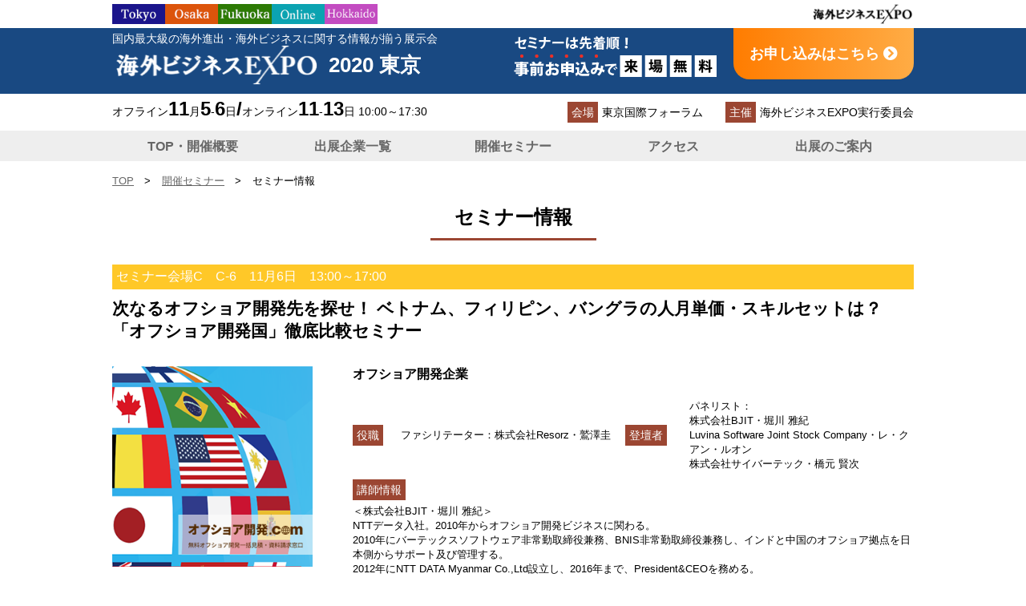

--- FILE ---
content_type: text/html; charset=UTF-8
request_url: https://www.digima-japan.com/expo/tokyo2020/seminar/offsore/
body_size: 10154
content:
<html lang="ja">
<head>
  <meta charset="UTF-8">
  <meta http-equiv="X-UA-Compatible" content="IE=edge">
  <meta name="viewport" content="width=device-width,initial-scale=1">
  <title>オフショア開発企業｜海外ビジネスEXPO2020東京</title>
  <meta name="description" content="">
  <link rel="stylesheet" href="https://use.fontawesome.com/releases/v5.8.1/css/all.css">
<link href="https://www.digima-japan.com/expo/tokyo2020/wp-content/themes/expo_year/css/style.css" rel="stylesheet">
<script src="/expo/common/js/jquery-3.4.0.min.js"></script>
<script src="https://www.digima-japan.com/expo/tokyo2020/wp-content/themes/expo_year/js/script.js"></script>
<!-- Google Tag Manager -->
<script>(function(w,d,s,l,i){w[l]=w[l]||[];w[l].push({'gtm.start':
new Date().getTime(),event:'gtm.js'});var f=d.getElementsByTagName(s)[0],
j=d.createElement(s),dl=l!='dataLayer'?'&l='+l:'';j.async=true;j.src=
'https://www.googletagmanager.com/gtm.js?id='+i+dl;f.parentNode.insertBefore(j,f);
})(window,document,'script','dataLayer','GTM-5DGH7BR');</script>
<!-- End Google Tag Manager -->
<meta name='robots' content='max-image-preview:large' />
<link rel="alternate" title="oEmbed (JSON)" type="application/json+oembed" href="https://www.digima-japan.com/expo/tokyo2020/wp-json/oembed/1.0/embed?url=https%3A%2F%2Fwww.digima-japan.com%2Fexpo%2Ftokyo2020%2Fseminar%2Foffsore%2F" />
<link rel="alternate" title="oEmbed (XML)" type="text/xml+oembed" href="https://www.digima-japan.com/expo/tokyo2020/wp-json/oembed/1.0/embed?url=https%3A%2F%2Fwww.digima-japan.com%2Fexpo%2Ftokyo2020%2Fseminar%2Foffsore%2F&#038;format=xml" />
<style id='wp-img-auto-sizes-contain-inline-css' type='text/css'>
img:is([sizes=auto i],[sizes^="auto," i]){contain-intrinsic-size:3000px 1500px}
/*# sourceURL=wp-img-auto-sizes-contain-inline-css */
</style>
<style id='wp-emoji-styles-inline-css' type='text/css'>

	img.wp-smiley, img.emoji {
		display: inline !important;
		border: none !important;
		box-shadow: none !important;
		height: 1em !important;
		width: 1em !important;
		margin: 0 0.07em !important;
		vertical-align: -0.1em !important;
		background: none !important;
		padding: 0 !important;
	}
/*# sourceURL=wp-emoji-styles-inline-css */
</style>
<style id='wp-block-library-inline-css' type='text/css'>
:root{--wp-block-synced-color:#7a00df;--wp-block-synced-color--rgb:122,0,223;--wp-bound-block-color:var(--wp-block-synced-color);--wp-editor-canvas-background:#ddd;--wp-admin-theme-color:#007cba;--wp-admin-theme-color--rgb:0,124,186;--wp-admin-theme-color-darker-10:#006ba1;--wp-admin-theme-color-darker-10--rgb:0,107,160.5;--wp-admin-theme-color-darker-20:#005a87;--wp-admin-theme-color-darker-20--rgb:0,90,135;--wp-admin-border-width-focus:2px}@media (min-resolution:192dpi){:root{--wp-admin-border-width-focus:1.5px}}.wp-element-button{cursor:pointer}:root .has-very-light-gray-background-color{background-color:#eee}:root .has-very-dark-gray-background-color{background-color:#313131}:root .has-very-light-gray-color{color:#eee}:root .has-very-dark-gray-color{color:#313131}:root .has-vivid-green-cyan-to-vivid-cyan-blue-gradient-background{background:linear-gradient(135deg,#00d084,#0693e3)}:root .has-purple-crush-gradient-background{background:linear-gradient(135deg,#34e2e4,#4721fb 50%,#ab1dfe)}:root .has-hazy-dawn-gradient-background{background:linear-gradient(135deg,#faaca8,#dad0ec)}:root .has-subdued-olive-gradient-background{background:linear-gradient(135deg,#fafae1,#67a671)}:root .has-atomic-cream-gradient-background{background:linear-gradient(135deg,#fdd79a,#004a59)}:root .has-nightshade-gradient-background{background:linear-gradient(135deg,#330968,#31cdcf)}:root .has-midnight-gradient-background{background:linear-gradient(135deg,#020381,#2874fc)}:root{--wp--preset--font-size--normal:16px;--wp--preset--font-size--huge:42px}.has-regular-font-size{font-size:1em}.has-larger-font-size{font-size:2.625em}.has-normal-font-size{font-size:var(--wp--preset--font-size--normal)}.has-huge-font-size{font-size:var(--wp--preset--font-size--huge)}.has-text-align-center{text-align:center}.has-text-align-left{text-align:left}.has-text-align-right{text-align:right}.has-fit-text{white-space:nowrap!important}#end-resizable-editor-section{display:none}.aligncenter{clear:both}.items-justified-left{justify-content:flex-start}.items-justified-center{justify-content:center}.items-justified-right{justify-content:flex-end}.items-justified-space-between{justify-content:space-between}.screen-reader-text{border:0;clip-path:inset(50%);height:1px;margin:-1px;overflow:hidden;padding:0;position:absolute;width:1px;word-wrap:normal!important}.screen-reader-text:focus{background-color:#ddd;clip-path:none;color:#444;display:block;font-size:1em;height:auto;left:5px;line-height:normal;padding:15px 23px 14px;text-decoration:none;top:5px;width:auto;z-index:100000}html :where(.has-border-color){border-style:solid}html :where([style*=border-top-color]){border-top-style:solid}html :where([style*=border-right-color]){border-right-style:solid}html :where([style*=border-bottom-color]){border-bottom-style:solid}html :where([style*=border-left-color]){border-left-style:solid}html :where([style*=border-width]){border-style:solid}html :where([style*=border-top-width]){border-top-style:solid}html :where([style*=border-right-width]){border-right-style:solid}html :where([style*=border-bottom-width]){border-bottom-style:solid}html :where([style*=border-left-width]){border-left-style:solid}html :where(img[class*=wp-image-]){height:auto;max-width:100%}:where(figure){margin:0 0 1em}html :where(.is-position-sticky){--wp-admin--admin-bar--position-offset:var(--wp-admin--admin-bar--height,0px)}@media screen and (max-width:600px){html :where(.is-position-sticky){--wp-admin--admin-bar--position-offset:0px}}

/*# sourceURL=wp-block-library-inline-css */
</style><style id='global-styles-inline-css' type='text/css'>
:root{--wp--preset--aspect-ratio--square: 1;--wp--preset--aspect-ratio--4-3: 4/3;--wp--preset--aspect-ratio--3-4: 3/4;--wp--preset--aspect-ratio--3-2: 3/2;--wp--preset--aspect-ratio--2-3: 2/3;--wp--preset--aspect-ratio--16-9: 16/9;--wp--preset--aspect-ratio--9-16: 9/16;--wp--preset--color--black: #000000;--wp--preset--color--cyan-bluish-gray: #abb8c3;--wp--preset--color--white: #ffffff;--wp--preset--color--pale-pink: #f78da7;--wp--preset--color--vivid-red: #cf2e2e;--wp--preset--color--luminous-vivid-orange: #ff6900;--wp--preset--color--luminous-vivid-amber: #fcb900;--wp--preset--color--light-green-cyan: #7bdcb5;--wp--preset--color--vivid-green-cyan: #00d084;--wp--preset--color--pale-cyan-blue: #8ed1fc;--wp--preset--color--vivid-cyan-blue: #0693e3;--wp--preset--color--vivid-purple: #9b51e0;--wp--preset--gradient--vivid-cyan-blue-to-vivid-purple: linear-gradient(135deg,rgb(6,147,227) 0%,rgb(155,81,224) 100%);--wp--preset--gradient--light-green-cyan-to-vivid-green-cyan: linear-gradient(135deg,rgb(122,220,180) 0%,rgb(0,208,130) 100%);--wp--preset--gradient--luminous-vivid-amber-to-luminous-vivid-orange: linear-gradient(135deg,rgb(252,185,0) 0%,rgb(255,105,0) 100%);--wp--preset--gradient--luminous-vivid-orange-to-vivid-red: linear-gradient(135deg,rgb(255,105,0) 0%,rgb(207,46,46) 100%);--wp--preset--gradient--very-light-gray-to-cyan-bluish-gray: linear-gradient(135deg,rgb(238,238,238) 0%,rgb(169,184,195) 100%);--wp--preset--gradient--cool-to-warm-spectrum: linear-gradient(135deg,rgb(74,234,220) 0%,rgb(151,120,209) 20%,rgb(207,42,186) 40%,rgb(238,44,130) 60%,rgb(251,105,98) 80%,rgb(254,248,76) 100%);--wp--preset--gradient--blush-light-purple: linear-gradient(135deg,rgb(255,206,236) 0%,rgb(152,150,240) 100%);--wp--preset--gradient--blush-bordeaux: linear-gradient(135deg,rgb(254,205,165) 0%,rgb(254,45,45) 50%,rgb(107,0,62) 100%);--wp--preset--gradient--luminous-dusk: linear-gradient(135deg,rgb(255,203,112) 0%,rgb(199,81,192) 50%,rgb(65,88,208) 100%);--wp--preset--gradient--pale-ocean: linear-gradient(135deg,rgb(255,245,203) 0%,rgb(182,227,212) 50%,rgb(51,167,181) 100%);--wp--preset--gradient--electric-grass: linear-gradient(135deg,rgb(202,248,128) 0%,rgb(113,206,126) 100%);--wp--preset--gradient--midnight: linear-gradient(135deg,rgb(2,3,129) 0%,rgb(40,116,252) 100%);--wp--preset--font-size--small: 13px;--wp--preset--font-size--medium: 20px;--wp--preset--font-size--large: 36px;--wp--preset--font-size--x-large: 42px;--wp--preset--spacing--20: 0.44rem;--wp--preset--spacing--30: 0.67rem;--wp--preset--spacing--40: 1rem;--wp--preset--spacing--50: 1.5rem;--wp--preset--spacing--60: 2.25rem;--wp--preset--spacing--70: 3.38rem;--wp--preset--spacing--80: 5.06rem;--wp--preset--shadow--natural: 6px 6px 9px rgba(0, 0, 0, 0.2);--wp--preset--shadow--deep: 12px 12px 50px rgba(0, 0, 0, 0.4);--wp--preset--shadow--sharp: 6px 6px 0px rgba(0, 0, 0, 0.2);--wp--preset--shadow--outlined: 6px 6px 0px -3px rgb(255, 255, 255), 6px 6px rgb(0, 0, 0);--wp--preset--shadow--crisp: 6px 6px 0px rgb(0, 0, 0);}:where(.is-layout-flex){gap: 0.5em;}:where(.is-layout-grid){gap: 0.5em;}body .is-layout-flex{display: flex;}.is-layout-flex{flex-wrap: wrap;align-items: center;}.is-layout-flex > :is(*, div){margin: 0;}body .is-layout-grid{display: grid;}.is-layout-grid > :is(*, div){margin: 0;}:where(.wp-block-columns.is-layout-flex){gap: 2em;}:where(.wp-block-columns.is-layout-grid){gap: 2em;}:where(.wp-block-post-template.is-layout-flex){gap: 1.25em;}:where(.wp-block-post-template.is-layout-grid){gap: 1.25em;}.has-black-color{color: var(--wp--preset--color--black) !important;}.has-cyan-bluish-gray-color{color: var(--wp--preset--color--cyan-bluish-gray) !important;}.has-white-color{color: var(--wp--preset--color--white) !important;}.has-pale-pink-color{color: var(--wp--preset--color--pale-pink) !important;}.has-vivid-red-color{color: var(--wp--preset--color--vivid-red) !important;}.has-luminous-vivid-orange-color{color: var(--wp--preset--color--luminous-vivid-orange) !important;}.has-luminous-vivid-amber-color{color: var(--wp--preset--color--luminous-vivid-amber) !important;}.has-light-green-cyan-color{color: var(--wp--preset--color--light-green-cyan) !important;}.has-vivid-green-cyan-color{color: var(--wp--preset--color--vivid-green-cyan) !important;}.has-pale-cyan-blue-color{color: var(--wp--preset--color--pale-cyan-blue) !important;}.has-vivid-cyan-blue-color{color: var(--wp--preset--color--vivid-cyan-blue) !important;}.has-vivid-purple-color{color: var(--wp--preset--color--vivid-purple) !important;}.has-black-background-color{background-color: var(--wp--preset--color--black) !important;}.has-cyan-bluish-gray-background-color{background-color: var(--wp--preset--color--cyan-bluish-gray) !important;}.has-white-background-color{background-color: var(--wp--preset--color--white) !important;}.has-pale-pink-background-color{background-color: var(--wp--preset--color--pale-pink) !important;}.has-vivid-red-background-color{background-color: var(--wp--preset--color--vivid-red) !important;}.has-luminous-vivid-orange-background-color{background-color: var(--wp--preset--color--luminous-vivid-orange) !important;}.has-luminous-vivid-amber-background-color{background-color: var(--wp--preset--color--luminous-vivid-amber) !important;}.has-light-green-cyan-background-color{background-color: var(--wp--preset--color--light-green-cyan) !important;}.has-vivid-green-cyan-background-color{background-color: var(--wp--preset--color--vivid-green-cyan) !important;}.has-pale-cyan-blue-background-color{background-color: var(--wp--preset--color--pale-cyan-blue) !important;}.has-vivid-cyan-blue-background-color{background-color: var(--wp--preset--color--vivid-cyan-blue) !important;}.has-vivid-purple-background-color{background-color: var(--wp--preset--color--vivid-purple) !important;}.has-black-border-color{border-color: var(--wp--preset--color--black) !important;}.has-cyan-bluish-gray-border-color{border-color: var(--wp--preset--color--cyan-bluish-gray) !important;}.has-white-border-color{border-color: var(--wp--preset--color--white) !important;}.has-pale-pink-border-color{border-color: var(--wp--preset--color--pale-pink) !important;}.has-vivid-red-border-color{border-color: var(--wp--preset--color--vivid-red) !important;}.has-luminous-vivid-orange-border-color{border-color: var(--wp--preset--color--luminous-vivid-orange) !important;}.has-luminous-vivid-amber-border-color{border-color: var(--wp--preset--color--luminous-vivid-amber) !important;}.has-light-green-cyan-border-color{border-color: var(--wp--preset--color--light-green-cyan) !important;}.has-vivid-green-cyan-border-color{border-color: var(--wp--preset--color--vivid-green-cyan) !important;}.has-pale-cyan-blue-border-color{border-color: var(--wp--preset--color--pale-cyan-blue) !important;}.has-vivid-cyan-blue-border-color{border-color: var(--wp--preset--color--vivid-cyan-blue) !important;}.has-vivid-purple-border-color{border-color: var(--wp--preset--color--vivid-purple) !important;}.has-vivid-cyan-blue-to-vivid-purple-gradient-background{background: var(--wp--preset--gradient--vivid-cyan-blue-to-vivid-purple) !important;}.has-light-green-cyan-to-vivid-green-cyan-gradient-background{background: var(--wp--preset--gradient--light-green-cyan-to-vivid-green-cyan) !important;}.has-luminous-vivid-amber-to-luminous-vivid-orange-gradient-background{background: var(--wp--preset--gradient--luminous-vivid-amber-to-luminous-vivid-orange) !important;}.has-luminous-vivid-orange-to-vivid-red-gradient-background{background: var(--wp--preset--gradient--luminous-vivid-orange-to-vivid-red) !important;}.has-very-light-gray-to-cyan-bluish-gray-gradient-background{background: var(--wp--preset--gradient--very-light-gray-to-cyan-bluish-gray) !important;}.has-cool-to-warm-spectrum-gradient-background{background: var(--wp--preset--gradient--cool-to-warm-spectrum) !important;}.has-blush-light-purple-gradient-background{background: var(--wp--preset--gradient--blush-light-purple) !important;}.has-blush-bordeaux-gradient-background{background: var(--wp--preset--gradient--blush-bordeaux) !important;}.has-luminous-dusk-gradient-background{background: var(--wp--preset--gradient--luminous-dusk) !important;}.has-pale-ocean-gradient-background{background: var(--wp--preset--gradient--pale-ocean) !important;}.has-electric-grass-gradient-background{background: var(--wp--preset--gradient--electric-grass) !important;}.has-midnight-gradient-background{background: var(--wp--preset--gradient--midnight) !important;}.has-small-font-size{font-size: var(--wp--preset--font-size--small) !important;}.has-medium-font-size{font-size: var(--wp--preset--font-size--medium) !important;}.has-large-font-size{font-size: var(--wp--preset--font-size--large) !important;}.has-x-large-font-size{font-size: var(--wp--preset--font-size--x-large) !important;}
/*# sourceURL=global-styles-inline-css */
</style>

<style id='classic-theme-styles-inline-css' type='text/css'>
/*! This file is auto-generated */
.wp-block-button__link{color:#fff;background-color:#32373c;border-radius:9999px;box-shadow:none;text-decoration:none;padding:calc(.667em + 2px) calc(1.333em + 2px);font-size:1.125em}.wp-block-file__button{background:#32373c;color:#fff;text-decoration:none}
/*# sourceURL=/wp-includes/css/classic-themes.min.css */
</style>
<link rel='stylesheet' id='whats-new-style-css' href='https://www.digima-japan.com/expo/tokyo2020/wp-content/plugins/whats-new-genarator/whats-new.css?ver=2.0.2' type='text/css' media='all' />
<link rel="https://api.w.org/" href="https://www.digima-japan.com/expo/tokyo2020/wp-json/" /><link rel="EditURI" type="application/rsd+xml" title="RSD" href="https://www.digima-japan.com/expo/tokyo2020/xmlrpc.php?rsd" />
<meta name="generator" content="WordPress 6.9" />
<link rel="canonical" href="https://www.digima-japan.com/expo/tokyo2020/seminar/offsore/" />
<link rel='shortlink' href='https://www.digima-japan.com/expo/tokyo2020/?p=305' />
  </head>
<body>

<div class="head-group">
  <div class="head-line">
    <div class="inner">
      <p class="head-line__logo"><a href="https://www.digima-japan.com/expo/tokyo2023/"><img src="/expo/common/img/tokyo.png" height="25" alt="東京開催"></a><a href="https://www.digima-japan.com/expo/osaka2023/"><img src="/expo/common/img/osaka.png" height="25" alt="大阪開催"></a><a href="https://www.digima-japan.com/expo/fukuoka2023/"><img src="/expo/common/img/fukuoka.png" height="25" alt="福岡開催"></a><a href="https://www.digima-japan.com/expo/online2024/"><img src="/expo/common/img/online.png" height="25" alt="オンライン開催"></a><a href="https://www.digima-japan.com/expo/hokkaido2023/"><img src="/expo/common/img/hokkaido.png" height="25" alt="北海道開催"></a> <div align="right"><a href="https://www.digima-japan.com/expo/"><img src="/expo/common/img/black-logo_expo2.png" height="25" alt="海外ビジネスEXPO"></a></div></p>
    </div>
  </div>

<header class="header tokyo_color">
  <div class="inner">
    <div class="header-logo">
      <h1 class="header-logo__title">国内最大級の海外進出・海外ビジネスに関する情報が揃う展示会</h1>
      <p class="header-logo__img"><img src="/expo/common/img/logo_expo.png" width="260" alt="Digima〜出島〜">2020 東京</p>
    </div><!-- /header-logo -->
    <div class="header-btn">
      <a href="https://www.digima-japan.com/expo/tokyo2020/seminar-form/" target="_blank" class="btn btn-grad-red">お申し込みはこちら <i class="fas fa-chevron-circle-right"></i></a>
    </div><!-- /header-btn -->
    <div class="header-catch">
      <img src="https://www.digima-japan.com/expo/tokyo2020/wp-content/themes/expo_year/img/header_catch.png" alt="">
    </div><!-- /header-catch -->

  </div>
</header>
<div class="header-outline">
  <div class="inner">
    <div class="header-outline__date">
      <small>オフライン</small>11<small>月</small>5<small>-</small>6<small>日</small>/<small>オンライン</small>11<small>-</small>13<small>日 10:00～17:30</small><!--		  2018<small>年</small>11<small>月</small>8<small>日</small><small>(木)</small>・9<small>日</small><small>(金)</small>10:00～17:30-->
		</div><!-- /header-outline__date -->
    <ul class="header-outline__info">
      <li><span class="label">会場</span>東京国際フォーラム</li>
      <li><span class="label">主催</span>海外ビジネスEXPO実行委員会</li>
    </ul>
  </div>
</div><!-- /header-outline -->

<!-- <div class="g-nav-header"> -->
<nav class="g-nav ">
  <ul class="g-nav__list">
    <li><a href="https://www.digima-japan.com/expo/tokyo2020/">TOP・開催概要</a></li>
    <li><a href="https://www.digima-japan.com/expo/tokyo2020/exhibitors/">出展企業一覧</a></li>
    <li><a href="https://www.digima-japan.com/expo/tokyo2020/seminar/">開催セミナー</a></li>
    <li><a href="https://www.digima-japan.com/expo/tokyo2020/access/">アクセス</a></li>
    <li><a href="/expo/exhibition-entry/" target="_blank">出展のご案内</a></li>
  </ul>
</nav></div>
<main class="main-contents">
  <div class="inner">
    <ul class="bread">
      <li><a href="../../">TOP</a>　&gt;</li>
      <li><a href="../">開催セミナー</a>　&gt;</li>
      <li>セミナー情報</li>
    </ul>
  </div>
  <section class="contents-section">
    <div class="inner">
      <div class="contents-block__center1">
        <h2 class="contents-block__title">セミナー情報</h2>
      </div><!-- /contents-block -->
                  <div class="seminar-head">
        <p class="seminar-head__info">セミナー会場C　C-6　11月6日　13:00～17:00</p>
        <h1 class="seminar-head__title">次なるオフショア開発先を探せ！ ベトナム、フィリピン、バングラの人月単価・スキルセットは？<br> 「オフショア開発国」徹底比較セミナー</h1>
      </div><!-- /seminar-head -->
      <div class="seminar-detail">
        <div class="seminar-detail__img">
                    <img src="https://www.digima-japan.com/expo/tokyo2020/wp-content/uploads/sites/5/2020/10/Y0N10y2wY1udazwQCzo0Q6YP6mhNamH4E9KsFE1b.png" alt="">
                  </div>
        <div class="seminar-detail__body">
          <h2 class="seminar-detail__company">オフショア開発企業</h2>
          <dl class="seminar-detail__dl">
            <div class="row-half">
                            <dt><span class="label">役職</span></dt>
              <dd>ファシリテーター：株式会社Resorz・鷲澤圭</dd>
                                          <dt><span class="label">登壇者</span></dt>
              <dd>パネリスト： <br>株式会社BJIT・堀川 雅紀 <br>Luvina Software Joint Stock Company・レ・クアン・ルオン <br>株式会社サイバーテック・橋元 賢次</dd>
                          </div>

                        <dt><span class="label">講師情報</span></dt>
            <dd>＜株式会社BJIT・堀川 雅紀＞<br />
NTTデータ入社。2010年からオフショア開発ビジネスに関わる。<br />
2010年にバーテックスソフトウェア非常勤取締役兼務、BNIS非常勤取締役兼務し、インドと中国のオフショア拠点を日本側からサポート及び管理する。<br />
2012年にNTT DATA Myanmar Co.,Ltd設立し、2016年まで、President&CEOを務める。<br />
ミャンマー 拠点については、ゼロから立ち上げて、3年で200名規模のオフショア拠点まで成長させた。 <br />
2018年、NTTデータThailand非常勤取締役を兼務。<br />
2020年にBJIT代表取締役社長に就任。<br />
<br />
＜株式会社サイバーテック・橋元 賢次＞<br />
大阪府出身。1995年愛媛大学電気電子工学科を卒業し、沖電気工業入社。LSI設計やLSI評価用ソフトウエア開発業務に携わる。98年9月、同社を退社しITベンチャー企業「サイバーテック」を起業。ビットバレーやITバブルなどもかいくぐりながら現在に至る。事業の主軸は、ドキュメント管理やナレッジ管理に強いデータベースソフトウェア（XML DB）の提供や周辺部分の開発。XMLを活用した「やわらかいITサービス」を提供している（XML DBでは国内シェア一位）。フィリピンのセブ島にも自社オフショア開発拠点がある。</dd>
                                    <dt><span class="label">セミナー概要</span></dt>
            <dd>単純なコスト削減手法ではなく、逼迫する国内エンジニアの代替リソース確保先として、ますます注目を集める「オフショア開発」――。<br />
<br />
ほとんど全ての日本企業が何らかの形で「オフショア開発」を利用する未来は目の前まで来ています。そんな「オフショア開発」の成功を担う重要なファクターとして、「どの国で行うか」があります。そこで、今回は『「オフショア開発国」徹底比較セミナー』と題し、ベトナム、フィリピン、バングラデシュについて解説いたします。各国の人月単価やスキルセット、エンジニアの特徴からオフショア開発成功の秘訣まで、余すところなくお伝えするプレミアムセミナーです。ぜひ奮ってご参加ください。<br />
<br />
日本企業のオフショア先・人気No.1の「ベトナム」…<br />
英語力と確かな開発力が魅力の「フィリピン」…<br />
エンジニア人口が急増し、IT立国を目指す「バングラデシュ」…<br />
<br />
御社にピッタリのこれからのオフショア開発国を導き出します！<br />
<br />
＜プログラム＞<br />
13:00~13:20<br />
　はじめに 『オフショア開発白書』から読み解く日系企業の開発事情<br />
13:20~14:05<br />
　第1部 世界から注目される新興国「バングラデシュ」オフショア開発とITビジネスの可能性<br />
14:15~15:00<br />
　第2部 日系企業人気No.1 ベトナムオフショア開発の魅力と成功のポイント<br />
15:05~15:50<br />
　第3部 英語力が魅力！ フィリピンオフショア開発の魅力と成功のポイント<br />
16:00~16:20<br />
　まとめ／質疑応答<br />
16:20~17:00<br />
　名刺交換／ネットワーキング<br />
<br />
＜第1部 詳細＞<br />
みなさまは「バングラデシュ」という国をご存知でしょうか？<br />
人口約1億6000万人以上、平均年齢24歳という豊富な労働力を持つ国です。<br />
2000年から毎年6％以上のGDP成長率を維持しており、政府が最も注力しているIT産業は年間平均成長率20%(東南アジア平均10%)を超え、「IT急成長国」として世界各国から非常に注目されています。<br />
<br />
BJITグループでは2001年からバングラデシュを中心とする世界4拠点、国内2拠点の「オフショア開発・アウトソーシングサービス」を展開してきました。弊社グループの強みとして、バングラデシュ国内の日系IT企業で一番のプロジェクト実績と歴史があることです。今回のセミナーでは弊社が経験した事例に基づき、バングラデシュのITビジネスの可能性をお話しします。<br />
(※代表堀川の他に、営業マネージャーの和島が説明いたします)<br />
<br />
① BJITグループの取組みについて (代表取締役社長 堀川)<br />
② バングラデシュ国の基礎情報「経済・産業・日本との関係性」について (営業マネージャー 和島)<br />
③ 他国のオフショア開発との比較 <br />
④ ITビジネス発展の大きな可能性<br />
⑤バングラデシュ国における日系企業の優位性<br />
<br />
＜第3部 詳細＞<br />
『英語力と確かな開発力が魅力！ フィリピンオフショア開発の魅力と成功のポイント』<br />
▶ フィリピンオフショア開発の最新事情（技術力／人月など）<br />
▶ なぜ、「フィリピン」を選んだか？<br />
▶ フィリピンオフショア開発の成功のポイント</dd>
                                                <dt><span class="label">対象者</span></dt>
            <dd>・オフショア開発を検討中の会社経営者／海外事業責任者様</dd>
                                  </dl>
        </div>
      </div><!-- /exhibitor-detail -->
          </div><!-- /inner -->
  </section>



  <section class="contents-section">
    <div class="inner">
      <div class="btn-section">
        <ul>
          <li>
                        <a href="https://www.digima-japan.com/expo/tokyo2020/seminar-form/?post_id=305&" class="btn btn-learn">このセミナーに参加する</a>
                      </li>
        </ul>
      </div>
      <div class="btn-section">
        <ul>
          <li><a href="https://www.digima-japan.com/expo/tokyo2020/seminar/" class="btn btn-s bg-gray">セミナー一覧へ戻る</a></li>
        </ul>
      </div>
    </div><!-- /inner -->
  </section>


</main>
<div class="footer-bnr">
 <div class="place-section-txt">
     <h2 class="orgnize-list">企画運営・サービス一覧▽</h2>
 </div>
  <div class="inner">
    <ul>
      <li><a href="https://www.digima-japan.com/" target="_blank"><img src="/expo/common/img/bnr_digima.png" class="orgnize-img" width="300" alt=""></a></li>
      <!--
      <li><a href="http://www.offshore-kaihatsu.com/" target="_blank"><img src="/expo/common/img/bnr_offshore.jpg" class="orgnize-img" width="300" alt=""></a></li>
      <li><a href="http://www.bpo-center.com/" target="_blank"><img src="/expo/common/img/bnr_bpo.jpg" class="orgnize-img" width="300" alt=""></a></li>
    -->
    </ul>
  </div><!-- /inner -->
</div><!-- /footer-bnr -->
<div class="footer-bottom">
  <div class="footer-bottom-inner">
    <div class="footer-bottom-sitemap">
      <div class="footer-bottom-expo">
        <div class="footer-logo">
          <p>国内最大級の海外進出・海外ビジネスに関する情報が揃う展示会</p>
          <h1 class="footer-logo-size"><a href="/expo/"><img src="/expo/common/img/logo_expo.png" width="200" alt="Digima〜出島〜"></a></h1>
        </div>
        <div class="footer-com-list">
        <ul>
          <li>TEL: 0120-979-938</li>
          <li>Email: info@world-bizexpo.com</li>
        </ul>
      </div>
<!--        <h4 class="footer-sitemap-head">海外ビジネスEXPO 2021</h4>-->
        <ul class="footer-sitemap-list">
          <li><a href="https://www.digima-japan.com/expo/tokyo2022/">東京会場TOP</a></li>
          <li><a href="https://www.digima-japan.com/expo/osaka2023/">大阪会場TOP</a></li>
          <li><a href="https://www.digima-japan.com/expo/fukuoka2022/">福岡会場TOP</a></li>
          <li><a href="https://www.digima-japan.com/expo/online2023/">オンラインTOP</a></li>
          <li><a href="https://www.digima-japan.com/expo/hokkaido2023/">北海道TOP</a></li>
        </ul>
      </div>
      <div class="footer-bottom-year">
        <h4 class="footer-sitemap-head">東京会場</h4>
        <ul class="footer-sitemap-list">
          <li><a href="https://www.digima-japan.com/expo/tokyo2022/">開催概要</a></li>
          <li><a href="https://www.digima-japan.com/expo/tokyo2022/exhibitors/">出展企業一覧</a></li>
          <li><a href="https://www.digima-japan.com/expo/tokyo2022/seminar/">セミナー</a></li>
          <li><a href="https://www.digima-japan.com/expo/tokyo2022/access/">アクセス</a></li>
          <li><a href="https://www.digima-japan.com/expo/tokyo2022/seminar-form/">来場お申込み</a></li>
          <li><a href="https://www.digima-japan.com/expo/exhibition-entry/">出展お申込み</a></li>
        </ul>
      </div>
      <div class="footer-bottom-year">
        <h4 class="footer-sitemap-head">大阪会場</h4>
        <ul class="footer-sitemap-list">
          <li><a href="https://www.digima-japan.com/expo/osaka2022/">開催概要</a></li>
          <li><a href="https://www.digima-japan.com/expo/osaka2022/exhibitors/">出展企業一覧</a></li>
          <li><a href="https://www.digima-japan.com/expo/osaka2022/seminar/">セミナー</a></li>
          <li><a href="https://www.digima-japan.com/expo/osaka2022/access/">アクセス</a></li>
          <li><a href="https://www.digima-japan.com/expo/osaka2022/seminar-form/">来場お申込み</a></li>
          <li><a href="https://www.digima-japan.com/expo/exhibition-entry/">出展お申込み</a></li>
        </ul>
      </div>
      <div class="footer-bottom-year">
        <h4 class="footer-sitemap-head">福岡会場</h4>
        <ul class="footer-sitemap-list">
          <li><a href="https://www.digima-japan.com/expo/fukuoka2022/">開催概要</a></li>
          <li><a href="https://www.digima-japan.com/expo/fukuoka2022/exhibitors/">出展企業一覧</a></li>
          <li><a href="https://www.digima-japan.com/expo/fukuoka2022/seminar/">セミナー</a></li>
          <li><a href="https://www.digima-japan.com/expo/fukuoka2022/access/">アクセス</a></li>
          <li><a href="https://www.digima-japan.com/expo/fukuoka2022/seminar-form/">来場お申込み</a></li>
          <li><a href="https://www.digima-japan.com/expo/exhibition-entry/">出展お申込み</a></li>
        </ul>
      </div>
      <div class="footer-bottom-year">
        <h4 class="footer-sitemap-head">オンライン</h4>
        <ul class="footer-sitemap-list">
          <li><a href="https://www.digima-japan.com/expo/online2022/">開催概要</a></li>
          <li><a href="https://www.digima-japan.com/expo/online2022/exhibitors/">出展企業一覧</a></li>
          <li><a href="https://www.digima-japan.com/expo/online2022/seminar/">セミナー</a></li>
          <li><a href="https://www.digima-japan.com/expo/online2022/seminar-form/">来場お申込み</a></li>
          <li><a href="https://www.digima-japan.com/expo/exhibition-entry/">出展お申込み</a></li>
        </ul>
      </div>
            <div class="footer-bottom-year">
        <h4 class="footer-sitemap-head">北海道会場</h4>
        <ul class="footer-sitemap-list">
          <li><a href="https://www.digima-japan.com/expo/hokkaido2023/">開催概要</a></li>
          <li><a href="https://www.digima-japan.com/expo/hokkaido2023/exhibitors/">出展企業一覧</a></li>
          <li><a href="https://www.digima-japan.com/expo/hokkaido2023/seminar/">セミナー</a></li>
          <li><a href="https://www.digima-japan.com/expo/hokkaido2023/access/">アクセス</a></li>
          <li><a href="https://www.digima-japan.com/expo/hokkaido2023/seminar-form/">来場お申込み</a></li>
          <li><a href="https://www.digima-japan.com/expo/exhibition-entry/">出展お申込み</a></li>
        </ul>
      </div>

    </div>


<!--
    <div class="footer-button-contact">
      <div class="footer-logo">
        <p>国内最大級の海外進出・海外ビジネスに関する情報が揃う展示会</p>
        <h1 class="footer-logo-size"><a href="/expo/"><img src="/expo/common/img/logo_expo.png" width="200" alt="Digima〜出島〜"></a></h1>
      </div>
      <div class="footer-com-list">
        <ul>
          <li>海外ビジネスEXPO　運営事務局</li>
          <li>TEL: 0120-979-938</li>
          <li>Email: info@world-bizexpo.com</li>
        </ul>
      </div>
    </div>
-->
  </div>
</div>
<footer class="footer">
	  <p class="footer-copyright">海外ビジネスEXPO運営事務局：0120-979-938 / info@world-bizexpo.com</p>
  <p class="footer-copyright">© Resorz Co.,Ltd. All Rights Reserved.</p>
</footer>
<script type="speculationrules">
{"prefetch":[{"source":"document","where":{"and":[{"href_matches":"/expo/tokyo2020/*"},{"not":{"href_matches":["/expo/tokyo2020/wp-*.php","/expo/tokyo2020/wp-admin/*","/expo/tokyo2020/wp-content/uploads/sites/5/*","/expo/tokyo2020/wp-content/*","/expo/tokyo2020/wp-content/plugins/*","/expo/tokyo2020/wp-content/themes/expo_year/*","/expo/tokyo2020/*\\?(.+)"]}},{"not":{"selector_matches":"a[rel~=\"nofollow\"]"}},{"not":{"selector_matches":".no-prefetch, .no-prefetch a"}}]},"eagerness":"conservative"}]}
</script>
<script type="text/javascript" src="https://www.digima-japan.com/expo/tokyo2020/wp-content/plugins/page-links-to/dist/new-tab.js?ver=3.3.7" id="page-links-to-js"></script>
<script id="wp-emoji-settings" type="application/json">
{"baseUrl":"https://s.w.org/images/core/emoji/17.0.2/72x72/","ext":".png","svgUrl":"https://s.w.org/images/core/emoji/17.0.2/svg/","svgExt":".svg","source":{"concatemoji":"https://www.digima-japan.com/expo/tokyo2020/wp-includes/js/wp-emoji-release.min.js?ver=6.9"}}
</script>
<script type="module">
/* <![CDATA[ */
/*! This file is auto-generated */
const a=JSON.parse(document.getElementById("wp-emoji-settings").textContent),o=(window._wpemojiSettings=a,"wpEmojiSettingsSupports"),s=["flag","emoji"];function i(e){try{var t={supportTests:e,timestamp:(new Date).valueOf()};sessionStorage.setItem(o,JSON.stringify(t))}catch(e){}}function c(e,t,n){e.clearRect(0,0,e.canvas.width,e.canvas.height),e.fillText(t,0,0);t=new Uint32Array(e.getImageData(0,0,e.canvas.width,e.canvas.height).data);e.clearRect(0,0,e.canvas.width,e.canvas.height),e.fillText(n,0,0);const a=new Uint32Array(e.getImageData(0,0,e.canvas.width,e.canvas.height).data);return t.every((e,t)=>e===a[t])}function p(e,t){e.clearRect(0,0,e.canvas.width,e.canvas.height),e.fillText(t,0,0);var n=e.getImageData(16,16,1,1);for(let e=0;e<n.data.length;e++)if(0!==n.data[e])return!1;return!0}function u(e,t,n,a){switch(t){case"flag":return n(e,"\ud83c\udff3\ufe0f\u200d\u26a7\ufe0f","\ud83c\udff3\ufe0f\u200b\u26a7\ufe0f")?!1:!n(e,"\ud83c\udde8\ud83c\uddf6","\ud83c\udde8\u200b\ud83c\uddf6")&&!n(e,"\ud83c\udff4\udb40\udc67\udb40\udc62\udb40\udc65\udb40\udc6e\udb40\udc67\udb40\udc7f","\ud83c\udff4\u200b\udb40\udc67\u200b\udb40\udc62\u200b\udb40\udc65\u200b\udb40\udc6e\u200b\udb40\udc67\u200b\udb40\udc7f");case"emoji":return!a(e,"\ud83e\u1fac8")}return!1}function f(e,t,n,a){let r;const o=(r="undefined"!=typeof WorkerGlobalScope&&self instanceof WorkerGlobalScope?new OffscreenCanvas(300,150):document.createElement("canvas")).getContext("2d",{willReadFrequently:!0}),s=(o.textBaseline="top",o.font="600 32px Arial",{});return e.forEach(e=>{s[e]=t(o,e,n,a)}),s}function r(e){var t=document.createElement("script");t.src=e,t.defer=!0,document.head.appendChild(t)}a.supports={everything:!0,everythingExceptFlag:!0},new Promise(t=>{let n=function(){try{var e=JSON.parse(sessionStorage.getItem(o));if("object"==typeof e&&"number"==typeof e.timestamp&&(new Date).valueOf()<e.timestamp+604800&&"object"==typeof e.supportTests)return e.supportTests}catch(e){}return null}();if(!n){if("undefined"!=typeof Worker&&"undefined"!=typeof OffscreenCanvas&&"undefined"!=typeof URL&&URL.createObjectURL&&"undefined"!=typeof Blob)try{var e="postMessage("+f.toString()+"("+[JSON.stringify(s),u.toString(),c.toString(),p.toString()].join(",")+"));",a=new Blob([e],{type:"text/javascript"});const r=new Worker(URL.createObjectURL(a),{name:"wpTestEmojiSupports"});return void(r.onmessage=e=>{i(n=e.data),r.terminate(),t(n)})}catch(e){}i(n=f(s,u,c,p))}t(n)}).then(e=>{for(const n in e)a.supports[n]=e[n],a.supports.everything=a.supports.everything&&a.supports[n],"flag"!==n&&(a.supports.everythingExceptFlag=a.supports.everythingExceptFlag&&a.supports[n]);var t;a.supports.everythingExceptFlag=a.supports.everythingExceptFlag&&!a.supports.flag,a.supports.everything||((t=a.source||{}).concatemoji?r(t.concatemoji):t.wpemoji&&t.twemoji&&(r(t.twemoji),r(t.wpemoji)))});
//# sourceURL=https://www.digima-japan.com/expo/tokyo2020/wp-includes/js/wp-emoji-loader.min.js
/* ]]> */
</script>
</body>
</html>


--- FILE ---
content_type: text/css
request_url: https://www.digima-japan.com/expo/tokyo2020/wp-content/themes/expo_year/css/style.css
body_size: 9182
content:
@charset "UTF-8";
/*------- reset  --------*/
html, body, div, span, applet, object, iframe, h1, h2, h3, h4, h5, h6, p, blockquote, pre, a, abbr, acronym, address, big, cite, code, del, dfn, em, img, ins, kbd, q, s, samp, small, strike, strong, sub, sup, tt, var, b, u, i, center, dl, dt, dd, ol, ul, li, fieldset, form, label, legend, table, caption, tbody, tfoot, thead, tr, th, td, article, aside, canvas, details, embed, figure, figcaption, footer, header, hgroup, menu, nav, output, ruby, section, summary, time, mark, audio, video { margin: 0; padding: 0; border: 0; font-size: 100%; font: inherit; vertical-align: baseline; }

/* HTML5 display-role reset for older browsers */
article, aside, details, figcaption, figure, footer, header, hgroup, menu, nav, section, main { display: block; }

body { line-height: 1; }

ol, ul { list-style: none; }

blockquote, q { quotes: none; }

blockquote:before, blockquote:after { content: ''; content: none; }

q:before, q:after { content: ''; content: none; }

table { border-collapse: collapse; border-spacing: 0; }

/*------- common ---------*/
body { font: 13px "Yu Gothic Medium", "游ゴシック Medium", YuGothic, "游ゴシック体", "ヒラギノ角ゴ Pro W3", "メイリオ", sans-serif; }

/*------- txt color ----------------*/
.red { color: red; }

.blue { color: #2372d3; }

.b-color { color: #9b4633 !important; }

.read-green { color: #1b8264 !important; }

.search-red { color: #f2534f !important; }

.consult-blue { color: #00a0e9 !important; }

.learn-yellow { color: #ffc828 !important; }

/*------- bo color ----------------*/
.read-green-bo { border-color: #1b8264 !important; }

.search-red-bo { border-color: #f2534f !important; }

.consult-blue-bo { border-color: #00a0e9 !important; }

.learn-yellow-bo { border-color: #ffc828 !important; }

/*------- link color ----------------*/
a { color: #666; }
a:hover { color: #9b4633; }

/*------- bg color ----------------*/
.bg-brand { background-color: #9b4633 !important; }

.bg-readGreen { background-color: #1b8264 !important; }

.bg-searchRed { background-color: #f2534f !important; }

.bg-consultBlue { background-color: #00a0e9 !important; }

.bg-learnYellow { background-color: #ffc828 !important; }

.bg-newsBlue { background-color: #242737 !important; }

.bg-userOrange { background-color: #ff9308 !important; }

.bg-gray { background-color: #EEEEEE !important; }

.bg-red { background-color: #9b4633 !important; }

/*------- txt style ----------------*/
.center { text-align: center !important; }

.left { text-align: left !important; }

.right { text-align: right !important; }

.v-top { vertical-align: top; }

.v-middle { vertical-align: middle; }

.v-bottom { vertical-align: bottom; }

.f-bold, em { font-weight: bold !important; }

.f-normal { font-weight: normal !important; }

/*------- border style ----------------*/
.bo-none { border: none !important; }

.bo-t-none { border-top: none !important; }

.bo-r-none { border-right: none !important; }

.bo-b-none { border-bottom: none !important; }

.bo-l-none { border-left: none !important; }

/*------- float ----------------*/
.f-left { float: left !important; }

.f-right { float: right !important; }

.f-none { float: none !important; }

.clear { clear: both; }

/*------- position ----------------*/
.pos-relative { position: relative !important; }

.pos-absolute { position: absolute !important; }

.pos-inherit { position: inherit !important; }

/*------- animation ----------------*/
body, html { height: 100%; }
html{
  scroll-behavior: smooth;
}
img { vertical-align: bottom; }

/*-------- common ---------*/
.inner { width: 1000px; margin: 0 auto; position: relative; }
.tokyo_color{background: #194982;}
.osaka_color{background:#DC540B;}
.fukuoka_color{background:#2D7A04;}
.online_color{background:#000000;}
.hokkaido_color{background:#C34CC1;}

.tokyo_color_title{border-bottom: 3px double #D0E1F9;}
.osaka_color_title{border-bottom: 3px double #FFB04A;}
.fukuoka_color_title{border-bottom: 3px double #2D7A04;}
.online_color_title{border-bottom: 3px double #000000;}
.hokkaido_color_title{border-bottom: 3px double #C34CC1;}

.tokyo_color_rec_title{border-bottom: 3px solid #D0E1F9;}
.osaka_color_rec_title{border-bottom: 3px solid #FFB04A;}
.fukuoka_color_rec_title{border-bottom: 3px solid #2D7A04;}
.online_color_rec_title{border-bottom: 3px solid #000000;}
.hokkaido_color_rec_title{border-bottom: 3px solid #C34CC1;}

.tokyo_color_merit_title{ color:#194982;border-left: 5px solid #194982;}
.tokyo_color_merit{border-left: 5px solid #194982; color:#666;}
.osaka_color_merit_title{ color:#DC540B;border-left: 5px solid #DC540B;}
.osaka_color_merit{border-left: 5px solid #DC540B; color:#666;}
.fukuoka_color_merit_title{ color:#2D7A04;border-left: 5px solid #2D7A04;}
.fukuoka_color_merit{border-left: 5px solid #2D7A04; color:#666;}
.online_color_merit_title{ color:#2D7A04;border-left: 5px solid #000000;}
.online_color_merit{border-left: 5px solid #000000; color:#666;}
.hokkaido_color_merit_title{ color:#2D7A04;border-left: 5px solid #C34CC1;}
.hokkaido_color_merit{border-left: 5px solid #C34CC1; color:#666;}



.btn { display: inline-block; border-radius: 20px; font-size: 18px; font-weight: bold; text-decoration: none; padding: 20px; transition: all 0.4s ease; border: none; -moz-appearance: none; -webkit-appearance: none; appearance: none; }
.btn.btn-default { color: white; background: #9b4633; border: 1px solid #9b4633; }
.btn.btn-default:hover { color: #9b4633; background: white; border: 1px solid #9b4633; }
.btn.btn-grad-blue{background-color: #194982; color:white; padding:10px;}
.btn.btn-grad-red { color: white; background: #008000; /* Old browsers */ background: -moz-linear-gradient(left, #ff7c00 0%, #ffac45 100%); /* FF3.6-15 */ background: -webkit-linear-gradient(left, #ff7c00 0%, #ffac45 100%); /* Chrome10-25,Safari5.1-6 */ background: linear-gradient(to right, #ff7c00 0%, #ffac45 100%); /* W3C, IE10+, FF16+, Chrome26+, Opera12+, Safari7+ */ filter: progid:DXImageTransform.Microsoft.gradient( startColorstr='#f2534f', endColorstr='#f29a4f',GradientType=1 ); /* IE6-9 */ }
.btn.btn-learn { color: white; background: #ffc828; border: 1px solid #ffc828; }
.btn.btn-learn:hover { color: #ffc828; background: white; border: 1px solid #ffc828; }
.btn.btn-selected { color: #ffc828; background: white; border: 1px solid #ffc828; }
.btn.btn-m { border-radius: 10px; font-size: 16px; padding: 10px; }
.btn.btn-s { border-radius: 0px; font-size: 12px; padding: 5px; margin-bottom: 5px;}
.btn.btn-s1 { border-radius: 4px; font-size: 12px; padding: 5px; width: 150px; margin-left: 5px;}

.btn.btn-disabled { pointer-events: none; color: #eee; background: #999; }

.btn-section { text-align: center; margin: 40px auto; }

.entry-btn-year{ clear: left; text-align: center; margin: 100px;}
.tokyo_color_btn{
  border-top: 1px solid #79c3f2;
  background: -webkit-linear-gradient(top, #E7F2FD, #65a9d7);

}
.osaka_color_btn{
  border-top: 1px solid #FF661E;
  background: -webkit-linear-gradient(top, #FFB04A, #F1EC84);

}
.fukuoka_color_btn{
  border-top: 1px solid #60BD35;
  background: -webkit-linear-gradient(top, #60BD35, #C1F1C2);

}
.tokyo_color_btn:hover {
   border-top-color: #4686b0;
   background: #194982;
   color: #ccc;
   }
.tokyo_color_btn:active {
   border-top-color: #2c6d96;
   background: #2c6d96;
   }

.osaka_color_btn:hover {
      border-top-color: #DC5617;
      background: #DC5617;
      color: #ccc;
      }
.osaka_color_btn:active {
      border-top-color: #DC5617;
      background: #DC5617;
      }
.fukuoka_color_btn:hover {
         border-top-color: #237C36;
         background: #237C36;
         color: #ccc;
         }
.fukuoka_color_btn:active {
         border-top-color: #237C36;
         background: #237C36;
         }

.button-expo {
   border: 1px solid #000000;
   background: white;
   padding: 20px 39px;
   -webkit-border-radius: 14px;
   -moz-border-radius: 14px;
   border-radius: 14px;
   -webkit-box-shadow: rgba(0,0,0,2) 0 1px 0;
   -moz-box-shadow: rgba(0,0,0,1) 0 1px 0;
   box-shadow: rgba(0,0,0,1) 0 1px 0;
   text-shadow: rgba(0,0,0,.4) 0 1px 0;
   color: black;
   text-decoration: none;
   vertical-align: middle;
   font-size: 18px;
   margin:20px;
   }
.button-expo:hover {
   border-top-color: #4686b0;
   background: #194982;
   color: #ccc;
   }
.button-expo:active {
   border-top-color: #2c6d96;
   background: #2c6d96;
   }




/*-------- home ---------*/
.home-main { background: #ddd; margin-top: 160px; min-width: 1000px; }
.home-main .slider { text-align: center; width: 100%; height: 400px; margin: 0 auto; }
.home-main .slider li { width: 50%; }

/*--------　news ---------*/
.news-section { margin-top: 40px; }
.news-merit { width:80%; margin: auto;}
.news-section_single{margin-top:250px; margin-bottom: 150px;}
.contents-block__txt.single_txt{margin:50px 0; font-size: 16px;}

/*-------- contents ---------*/
.main-contents { padding-top: 237px; }

.contents-section { min-width: 1000px; width:100%; clear:left;}
.contents-section.merit{background: #F6F5F2; padding-top: 30px; margin-bottom: 30px;}
.contents-title{ width: 100%;  padding: 20px 0; text-align: center; font-size: 28px; font-weight: bold; background:#F6F5F2; }
.contents-section__title { font-size: 21px; font-weight: bold; border-left: 4px solid #9b4633; padding-left: 5px; margin-bottom: 10px; }
.contents-title-h2 { padding: 5px 10px;margin: 12px 50px; font-size: 20px; font-weight: bold; position: absolute;top:0; left:0; }
.contents-title-p { padding: 5px 10px;margin: 0 50px; font-size: 16px; font-weight: bold; position: absolute;top:40; left:0;}
.contents-txt { font-size: 16px; }
.contents-block { width: 780px; margin: 60px auto; }
.contents-block__center_title { text-align: center; }
.contents-block__center1{text-align: center;}
.contents-block__center{text-align: center;}
.contents-block__title { font-size: 24px; font-weight: bold; border-bottom: 3px solid #9b4633; margin-bottom: 30px; padding: 0 30px 10px; display: inline-block; }
.contents-block__txt { font-size: 16px; line-height: 1.8; }
.contents-date{width:500px; margin:auto; float:left; margin-bottom: 100px;}
.video_section{width:350px; margin: auto;}
.video_section1{margin-top: -20px; margin-bottom: 20px;}
.video_section2{margin-top: 20px; }

.entry-btn-txt { margin:30px; font-size: 18px;}

.expo-merit { display: -webkit-box; display: -moz-box; display: -ms-flexbox; display: -webkit-flex; display: flex; -webkit-flex-wrap: wrap; /* Safari */ -moz-flex-wrap: wrap; -ms-flex-wrap: wrap; flex-wrap: wrap; -webkit-justify-content: flex-start; /* Safari */ -moz-justify-content: flex-start; -ms-justify-content: flex-start; justify-content: flex-start; padding: 0px 0 0;}
.expo-merit__item { width: 100%; background: #F6F5F2; margin-bottom: 30px;}
.expo-merit__item_exhibitor{ width: 100%; }
.expo-merit__icon { height: 180px; float: left; margin: 50px 30px;}
.expo-rec-left{float: left; width: 70%; margin:25px;}
.expo-merit__title { font-size: 20px; font-weight: bold;}
.expo-merit__txt { font-size: 18px; padding: 10px;}
.merit_group_title img {width:100%; position: relative; left: -15;}
.merit_group_title{position:relative; margin-bottom:15px;}

.expo-recommend__title { font-size: 24px; font-weight: bold; padding-bottom: 3px; padding-right: 10px; display: inline-block; margin-bottom: 20px; }
.expo-recommend__txt { font-size: 14px; height: auto;}
.expo-recommend__a {font-size: 14px; padding:5px 10px; width: 100px; margin:auto; margin-top: 30px;border-radius: 10px; text-align: center; margin-right: 30;}
.expo-recommend__a.ex{ margin-left: 0;}
.expo-recommend__a a{text-decoration: none; color: white;}

.expo-place__item{width:30%; margin-left: auto; margin-right: auto;}
.place__icon img {width:100%;}
.place__title1{margin-top:0px; font-size: 20px; font-weight: bold; border-left: 3px solid #9b4633; padding-left: 30px;}
.expo-place__txt{text-align: center; font-size: 16px;}
.recommend_list{font-size: 15px; border: 2px solid gray; padding:5px; border-radius:10px;}
.recommend_list_contents{text-align: right; margin-top: 20px; margin-bottom: 50px;}
.exhibitor_img img{width:180px;height: 180px;/* ※縦横を同値に */ border: 2px solid #ccc;}

.place-section{margin-top: -100px;}
.place-section-txt h2{font-size: 25px; font-weight: bold; text-align: center; margin:40px;}

.facebook_pr{width:90%; margin-left: auto; margin-right: auto;}
.facebook_pr_title{font-size: 20px; font-weight: bold;}
.facebook_pr_txt{font-size: 16px;}
.fb_pr{font-size: 18px; font-weight: bold; text-align: center;}
.facebook_pr1{width:100%; }

select{border: 1px solid #d2d2d2;}

.dl-table { overflow: hidden; width: 100%; font-size: 13px; border-bottom: 1px solid #ccc; }
.dl-table dt, .dl-table dd { float: left; padding: 15px; box-sizing: border-box; text-align: left; border-top: 1px solid #ccc; }
.dl-table dt { clear: both; width: 20%; }
.dl-table dd { width: 80%; }
.dl-table.type-s { font-size: 12px; }
.dl-table.type-s dt, .dl-table.type-s dd { padding: 5px; }
.fukuoka-date{background-color: #F6F5F2; padding: 10 10 0 10;}

.label { display: inline-block; margin: 0 5px 0 0; padding: 2px 5px; width: auto; height: 22px; font-size: 14px; color: #fff; line-height: 22px; background: #9b4632; }

/*------- response -----------*/
.response-section { width: 100%; padding: 30px 0 0 0; height: 536px; text-align: center; }
.response-section .response-copy { font-size: 30px; font-weight: bold; margin-bottom: 5px; color: white;}
.response-section .response-txt { font-size: 20px; margin-top: 10px; color: white;}
.response-section_img{width: 100%;}
.response-section_img img{width:100%;}
.response-section-txt{z-index: 1000; top:-380;}
.news-section.single_section{margin-top: 50px;}
.single_title {font-size: 24px;font-weight: bold;border-bottom: 3px solid #9b4633;margin-bottom: 30px;padding: 0 70px 10px;display: inline-block;}
.contents-block__txt.single_txt{margin:50px 0; font-size: 16px;}

@media screen and (min-width: 600px){
  .main-slider-mobile{display: none;}
  .response-section_img_mobile{display: none;}
  .merit_img_mobile{display: none;}
}
@media screen and (min-width: 680px){
  .pc { display:inline; }
  .sp { display:none; }
}
@media screen and (max-width: 680px){   
  .pc { display:none; }
  .sp { display:inline; }
}

@media screen and (max-width: 599px) {
  .response-section{height: 448px;}
  .response-section_img{display: none;}
  .response-section_img_mobile { width:100%;}
  .response-section .response-copy {font-size: 25px;}
  .response-section .response-txt{font-size: 16px;}
  .response-section_img_mobile img{ width:100%;}
  .merit_img{display: none;}
  .merit_img_mobile{width:100%;}
  .merit_group_title img{left:0;}
  .contents-title-h2{width: auto;margin-left: 10px; font-size: 16px;}
  .contents-title-p{width: auto;margin-left: 10px;font-size: 14px;}
  .expo-rec-left{width:90%; padding: 15px; margin: 0;}
  .expo-recommend__title{font-size: 20px;}
  .expo-recommend__a{margin:auto; padding: 8px 30px; margin-top: 20px;}
  .expo-recommend__a.ex{margin: auto; padding: 8px 30px; margin-top: 20px;}
  .recommend_list_contents{margin-left: auto;margin-right: auto; text-align: center;}
}
/*------- footer -----------*/
.footer-bnr ul { text-align: center; margin: 20px 0; }
.footer-bnr ul li { display: inline; margin: 0 10px; }

.footer-bottom {background-color: black; color:white; height: min-content; min-width: 1000px;}
.footer-bottom-inner{ margin: 0 auto; position: relative; height: 100%; display: flex; width: 1200px;}
.footer-bottom-sitemap{ width:100%; height: 100%; display: flex; justify-content: space-around;}
.footer-sitemap-head{ font-size: 20px; font-weight: bold; padding-bottom:10px;}
.footer-bottom-expo{ margin: 3%; line-height: 2;}
.footer-bottom-year{ margin:3% 3% 3% 0; line-height: 2;}
.footer-sitemap-list{ border-left: 1px solid white; padding: 0 0 0 18px;}
.footer-sitemap-list li{font-size: 16px;}
.footer-sitemap-list a{color: white; text-decoration: none;}
/*.footer-logo{ margin:40px 20px 10px 20px;}*/
.footer-logo{ margin:0 20px 5px 0;}
.footer-logo p{ font-size: 8px;}
.footer-logo h1{ font-size: 25px;}
.footer-com-list{margin:0px 20px 10px 0; font-size: 14px; line-height: 1.5;}


.footer { background: #EEEEEE; padding: 10px 0; }
.footer-copyright { text-align: center; font-size: 12px; }

.sp-hide { display: initial; }

.sp-show { display: none; }
@media screen and (max-width: 599px) { /*-------- common ---------*/
  .inner { width: 100%; }
  select{border: 1px solid #d2d2d2;}
  /*-------- home ---------*/
  .home-main { margin-top: 135px; min-width: 100%;}
  .home-main .slider { height: 34.66vw; }
  .home-main .slider li { width: 100%; }
  .home-main .slider li img { max-width: 100%; height: auto; }
  /*-------- contents ---------*/
  .main-contents { padding-top: 150px; }
  .contents-section{min-width: 100%;}
  .contents-section .inner { padding-left: 10px; padding-right: 10px; box-sizing: border-box; }
  .contents-block { width: 100%; margin: 40px auto; }
  .contents-block__title { font-size: 18px; }
  .contents-block__txt { font-size: 14px; width:90%; margin: 0 auto;}
  .contents-date{width:100%; margin-bottom: 0px;}
  .contents-title{font-size: 20px;}
  .dl-table { font-size: 12px; }
  .place__title1{padding-left: 10px; margin-bottom:5px;}
  .video_section iframe{width: 99%;}
  .facebook_pr1 iframe{width: 100%; }
  .facebook_pr1{margin-left: 0;}
  .place-section-txt h2 {font-size: 16px;margin: 80px 0 0 0;}
  .entry-btn-year{margin:0; margin-bottom: 50px;}
  .contents-block__txt.single_txt{margin:20px 0;}

  .expo-merit { display: -webkit-box; display: -moz-box; display: -ms-flexbox; display: -webkit-flex; display: flex; -webkit-flex-wrap: wrap; /* Safari */ -moz-flex-wrap: wrap; -ms-flex-wrap: wrap; flex-wrap: wrap; -webkit-justify-content: space-between; /* Safari */ -moz-justify-content: space-between; -ms-justify-content: space-between; justify-content: space-between; }
  .expo-place__item{width: 100%;margin-top: 0px; padding:3%;}
  .expo-merit__item { width: 100%; margin: 15px 2%; }
  .expo-merit__icon { height: auto; margin-left: 75px;}
  .expo-merit__icon img { max-width: 100%; }
  .expo-merit__title { font-size: 18px; }
  .expo-merit__txt { font-size: 14px; }


  /*------- footer -----------*/
  .footer-bottom{min-width: 100%;}
  .footer-bottom-inner{ display: block; width: 100%;}
  .footer-bottom-sitemap{ display: block; width: auto;}
  .footer-bottom-expo{  margin: 40px 40px 0 40px; line-height: 2;}
  .footer-bottom-year{  margin:40px 40px 0 40px; line-height: 2;}
  .footer-button-contact{display: none;}

  .footer-bnr ul li { margin: 0 0 10px; }
  .sp-hide { display: none; }
  .sp-show { display: initial; } }
  .orgnize-img{margin-top:10px;}
  .orgnize-list{margin-top:10px;}
/*===================================
	components
===================================*/
/* Components */
.slider .slick-prev, .slider .slick-next { width: 45px; height: 45px; background: black; z-index: 10; }
.slider .slick-prev:hover, .slider .slick-prev:focus, .slider .slick-next:hover, .slider .slick-next:focus { background: black; }
.slider .slick-prev:before, .slider .slick-next:before { font-size: 40px; line-height: 1.25; }
.slider .slick-next { right: 20px; }
.slider .slick-prev { left: 20px; }

/* table */
.table-vertical { width: 100%; table-layout: fixed; }
.table-vertical th, .table-vertical td { padding: 10px; border-bottom: 3px solid white; }
.table-vertical th { background: #EEEEEE; color: #9b4633; font-weight: bold; text-align: left; vertical-align: middle; width: 18%; }
.table-vertical td { width: 82%; }

/* coutry-list */
.coutry-list { display: -webkit-box; display: -moz-box; display: -ms-flexbox; display: -webkit-flex; display: flex; -webkit-flex-wrap: wrap; /* Safari */ -moz-flex-wrap: wrap; -ms-flex-wrap: wrap; flex-wrap: wrap; -webkit-justify-content: flex-start; /* Safari */ -moz-justify-content: flex-start; -ms-justify-content: flex-start; justify-content: flex-start; }
.coutry-list li { width: 50px; padding: 5px; }
.coutry-list li figure { width: 100%; }
.coutry-list li figure img { width: 100%; }
.coutry-list li figure figcaption { font-size: 10px; }

/* genre-list */
.genre-list { overflow: hidden; }
.genre-list li { float: left; margin-right: 5px; margin-bottom: 3px; }
.genre-list li span { background: #ccc; font-size: 12px; padding: 3px 5px; border-radius: 4px; }

/* js-accord */
.check-list-seminar { display: none; }
.check-list-seminar.is-show { display: block; }

.mw_wp_form_confirm .check-list-seminar { display: block; }
.mw_wp_form_confirm .check-list-seminar label { display: block; }

/*===================================
	page
===================================*/
/*-------- header ---------*/
.head-line { width: 100%; background: white; overflow: hidden; padding: 5px 0; }
.head-line__logo { float: left; margin-right: 10px; }
.head-line__txt { float: left; font-size: 10px; }

.head-group { position: fixed; top: 0; transition: all .6s ease; width: 100%; z-index: 10000; }
.fixed .head-group{ z-index: 100;}
.head-group.hide { top: 0px; }
.head-group .gnav-home { display: none; }
.head-group .gnav-home.show { display: block; }

.header { width: 100%; height: 82px; box-sizing: border-box; padding-bottom: 5px; }
.header .inner { overflow: hidden; }
.header-logo { float: left; padding-top: 5px; }
.header-logo__title { font-size: 14px; color: #fff; font-weight: normal; }
.header-logo__img { font-size: 26px; font-weight: bold; color: white; }
.header-logo__img img { vertical-align: middle; margin-right: 10px; position: relative; top: -1px; }
.header-catch { float: right; padding-top: 10px; margin-right: 20px; }
.header-btn { float: right; }
.header-btn .btn { border-radius: 0 0 20px 20px; }

.header-outline { width: 100%; background: white; }
.header-outline .inner { overflow: hidden; background: white; padding: 5px 0; }
.header-outline__date { float: left; font-size: 24px; color: #000; font-weight: bold; }
.header-outline__date small { font-size: 14px; font-weight: normal; }
.header-outline__info { float: right; font-size: 14px; padding: 5px 0; }
.header-outline__info li { display: inline; margin-left: 24px; vertical-align: middle; }

/*-------- g-nav ---------*/
.g-nav { min-width: 1000px; background: #EEEEEE; position: relative; }
.g-nav-header{top:160px; background: #EEEEEE; position: relative; }
.g-nav__list { width: 1000px; margin: 0 auto; display: -webkit-box; display: -moz-box; display: -ms-flexbox; display: -webkit-flex; display: flex; -webkit-flex-wrap: nowrap; /* Safari */ -moz-flex-wrap: nowrap; -ms-flex-wrap: nowrap; flex-wrap: nowrap; -webkit-justify-content: flex-start; /* Safari */ -moz-justify-content: flex-start; -ms-justify-content: flex-start; justify-content: flex-start; }
.g-nav__list li { width: 20%; }
.g-nav__list li a { padding: 10px 0 7px; display: block; box-sizing: border-box; text-decoration: none; text-align: center; width: 100%; font-size: 16px; font-weight: bold; transition: all 0.4s ease; }
.g-nav__list li a:hover, .g-nav__list li a.active { background: #EEEEEE; color: #9b4633; border-bottom: 3px solid #9b4633; }
.g-nav__list li a.disabled { pointer-events: none; opacity: 0.3; }

.g-nav.gnav-home.is-fixed{
  top: 162px;
  width: 100%;
  position: fixed;
  z-index: 100;
}

@media screen and (max-width: 599px) { .head-line__txt { display: none; }
  .header { height: auto; }
  .header-logo { margin-top: 5px; }
  .header-logo__title { display: none; }
  .header-logo__img { font-size: 12px; margin-left: 5px; }
  .header-logo__img img { width: 120px; }
  .header-catch { display: none; }
  .header-btn { margin-top: 5px; margin-right: 5px; }
  .header-btn .btn { border-radius: 10px 10px; font-size: 12px; padding: 5px 10px; }
  .header-outline { text-align: center; }
  .header-outline__date { float: none; font-size: 14px; }
  .header-outline__date small { font-size: 12px; }
  .header-outline__info { float: none; font-size: 10px; text-align: center; }
  .header-outline__info li { margin-left: 5px; margin-right: 5px; }
  .header-outline__info .label { font-size: 10px; height: 18px; line-height: 18px; }
  /*-------- g-nav ---------*/
  .g-nav { overflow-x: scroll; min-width: 100%; }
  .g-nav-header{top:135;}
  .g-nav__list { width: 500px; }
  .g-nav__list li a { font-size: 12px; } }

/* Exhibitors */
.outbound-color { color: #18723b !important; }

.inbound-color { color: #cb297d !important; }

.outsourcing-color { color: #1b468d !important; }

.exhibitor-head { display: -webkit-box; display: -moz-box; display: -ms-flexbox; display: -webkit-flex; display: flex; -webkit-flex-wrap: nowrap; /* Safari */ -moz-flex-wrap: nowrap; -ms-flex-wrap: nowrap; flex-wrap: nowrap; -webkit-justify-content: flex-start; /* Safari */ -moz-justify-content: flex-start; -ms-justify-content: flex-start; justify-content: flex-start; }
.exhibitor-head__logo { width: 150px; border: 1px solid #ccc; }
.exhibitor-head__logo img { width: 100%; height: auto; }
.exhibitor-head__body { padding: 0 30px; max-width: 850px; }
.exhibitor-head__booth { margin-bottom: 10px; font-size: 11px; border-radius: 4px; }
.exhibitor-head__booth.label-outbound { background: #18723b; }
.exhibitor-head__booth.label-inbound { background: #cb297d; }
.exhibitor-head__booth.label-outsourcing { background: #1b468d; }

.exhibitor-head__title { font-size: 24px; font-weight: bold; margin-bottom: 10px; }
.exhibitor-head__pr { font-size: 16px; }

.exhibitor-detail { margin-top: 30px; margin-bottom: 100px; display: -webkit-box; display: -moz-box; display: -ms-flexbox; display: -webkit-flex; display: flex; -webkit-flex-wrap: nowrap; /* Safari */ -moz-flex-wrap: nowrap; -ms-flex-wrap: nowrap; flex-wrap: nowrap; -webkit-justify-content: space-between; /* Safari */ -moz-justify-content: space-between; -ms-justify-content: space-between; justify-content: space-between; }
.exhibitor-detail__overview { width: 68%; }
.exhibitor-detail__title { font-size: 18px; font-weight: bold; border-bottom: 1px solid #9b4633; margin-bottom: 20px; margin-top: 20px; }
.exhibitor-detail__outline { font-size: 14px; line-height: 1.8; }
.exhibitor-detail__outline .label { display: inline; }
.exhibitor-detail__info { width: 30%; }

/* exhibitor-archive */
.exhibitor-section { margin-top: 60px; }
.exhibitor-section.outbound .contents-section__title { border-left-color: #18723b; }
.exhibitor-section.outbound .contents-section__title1 { background-color: #18723b; color: white; margin-left:200px; height: 20px; width: 150px; text-align: center;}
.exhibitor-section.outbound .exhibitor-archive__booth { color: #18723b; }

.exhibitor-section.inbound .contents-section__title { border-left-color: #cb297d; }
.exhibitor-section.inbound .contents-section__title1 { background-color: #cb297d; color: white; margin-left:200px; height: 20px; width: 150px; text-align: center;}
.exhibitor-section.inbound .exhibitor-archive__booth { color: #cb297d; }

.exhibitor-section.outsourcing .contents-section__title { border-left-color: #1b468d; }
.exhibitor-section.outsourcing .contents-section__title1 { background-color: #1b468d; color: white; margin-left:190px; height: 20px; width: 160px; text-align: center;}
.exhibitor-section.outsourcing .exhibitor-archive__booth { color: #1b468d; }

.exhibitor-archive { display: -webkit-box; display: -moz-box; display: -ms-flexbox; display: -webkit-flex; display: flex; -webkit-flex-wrap: wrap; /* Safari */ -moz-flex-wrap: wrap; -ms-flex-wrap: wrap; flex-wrap: wrap; -webkit-justify-content: space-between; /* Safari */ -moz-justify-content: space-between; -ms-justify-content: space-between; justify-content: space-between; }
.exhibitor-archive__item { width: 48%; margin-bottom: 20px; border: 1px solid #ccc; display: -webkit-box; display: -moz-box; display: -ms-flexbox; display: -webkit-flex; display: flex; -webkit-flex-wrap: nowwrap; /* Safari */ -moz-flex-wrap: nowwrap; -ms-flex-wrap: nowwrap; flex-wrap: nowwrap; -webkit-justify-content: space-between; /* Safari */ -moz-justify-content: space-between; -ms-justify-content: space-between; justify-content: space-between;  box-sizing: border-box; max-height: 190px; text-decoration: none; background: white; transition: .4s; }
.exhibitor-archive__item:hover { background: #EEEEEE; }
.exhibitor-archive__img { width: 20%; padding: 15px;}
.exhibitor-archive__img img { width: 100%; border: 1px solid #ccc; }
.exhibitor-archive__body { width: 78%; padding: 0 5px 15px; box-sizing: border-box; overflow: hidden; }
.exhibitor-archive__body_txt{padding: 15px;}
.exhibitor-archive__booth { color: #9b4633; font-size: 10px; box-sizing: border-box; margin-bottom: 2px; }
.exhibitor-archive__title { font-size: 16px; font-weight: bold; margin-bottom: 5px; }
.exhibitor-archive__pr { font-size: 12px; margin-bottom: 5px; }
.exhibitor-archive__dl { overflow: hidden; font-size: 12px; }
.exhibitor-archive__dl dt { width: 28%; background: #EEEEEE; padding: 2px 5px; box-sizing: border-box; float: left; clear: both; margin-top: 5px; }
.exhibitor-archive__dl dt.w100 { float: none; width: auto; min-width: 28%; display: inline-block; }
.exhibitor-archive__dl dd { margin-top: 5px; float: left; width: 72%; padding: 2px 5px; box-sizing: border-box; }
.exhibitor-archive__dl dd.w100 { float: none; box-sizing: border-box; width: 100%; }

.exhibitor-place { display: -webkit-box; display: -moz-box; display: -ms-flexbox; display: -webkit-flex; display: flex; -webkit-flex-wrap: nowrap; /* Safari */ -moz-flex-wrap: nowrap; -ms-flex-wrap: nowrap; flex-wrap: nowrap; -webkit-justify-content: space-between; /* Safari */ -moz-justify-content: space-between; -ms-justify-content: space-between; justify-content: space-between; margin: 60px 0; }
.exhibitor-place__img { text-align: center; width: 50%; }
.exhibitor-place__img img { width: 100%; height: auto; }
.exhibitor-place__list { width: 47%; }
.exhibitor-place__list ul { height: 580px; overflow-y: auto; }
.exhibitor-place__list ul li { margin-bottom: 5px; }
.exhibitor-place__list ul li .label { font-size: 11px; }
.exhibitor-place__list ul li .label.outbound { background: #18723b; }
.exhibitor-place__list ul li .label.inbound { background: #cb297d; }
.exhibitor-place__list ul li .label.outsourcing { background: #1b468d; }

@media screen and (max-width: 599px) { .exhibitor-head { display: -webkit-box; display: -moz-box; display: -ms-flexbox; display: -webkit-flex; display: flex; -webkit-flex-wrap: wrap; /* Safari */ -moz-flex-wrap: wrap; -ms-flex-wrap: wrap; flex-wrap: wrap; -webkit-justify-content: flex-start; /* Safari */ -moz-justify-content: flex-start; -ms-justify-content: flex-start; justify-content: flex-start; }
  .exhibitor-head__logo { margin: 0 auto 20px; }
  .exhibitor-head__body { width: 100%; padding: 0; text-align: center; }
  .exhibitor-head__title { font-size: 18px; }
  .exhibitor-head__pr { font-size: 14px; }
  .exhibitor-detail { display: -webkit-box; display: -moz-box; display: -ms-flexbox; display: -webkit-flex; display: flex; -webkit-flex-wrap: wrap; /* Safari */ -moz-flex-wrap: wrap; -ms-flex-wrap: wrap; flex-wrap: wrap; -webkit-justify-content: space-between; /* Safari */ -moz-justify-content: space-between; -ms-justify-content: space-between; justify-content: space-between; }
  .exhibitor-detail__overview { width: 100%; }
  .exhibitor-detail__info { width: 100%; }
  .exhibitor-archive__item { width: 100%; }
  .exhibitor-place__img img { max-width: 100%; height: auto; }
  .exhibitor-section.outbound .contents-section__title1 {margin-left: 100px;}
  .exhibitor-section.inbound .contents-section__title1 {margin-left: 100px;}
  .exhibitor-section.outsourcing .contents-section__title1 {margin-left: 90px;}
}
/* Seminar */

.fixed{
  position: fixed;
}
.modal{
    display: none;
    height: 100vh;
    position: fixed;
    top: 0;
    left: 0;
    width: 100%;
    z-index: 100;
}
.modal__bg{
    background: rgba(0,0,0,0.7);
    height: 100vh;
    position: absolute;
    width: 100%;
}
.modal__content{
    background: #fff;
    left: 70%;
    padding: 40px;
    position: absolute;
    top: 80%;
    transform: translate(-80%,-80%);
    width: 60%;
    overflow-y:scroll;
    height: 80%;
    border: 5px solid #ffc828;
}
.js-modal-close {
  position: absolute;
  top: 0;
  font-size: 40;
  text-decoration: none;
  color: #EABE4A;
  text-align: right;
  cursor: pointer;

}


.seminar-head { margin-bottom: 30px; }
.seminar-head__info { background: #ffc828; color: white; padding: 5px; width: 100%; font-size: 16px; margin-bottom: 10px; box-sizing: border-box; }
.seminar-head__info1 { background: #666; color: white; padding: 5px; width: 100%; font-size: 16px; margin-bottom: 10px; box-sizing: border-box; text-align: left;}
.seminar-head__title { font-size: 21px; font-weight: bold; }
.seminar-head__title1{font-size: 18px;font-weight: bold; text-align: left;}
.seminar_overview{font-size: 12px; margin-left: 5px;}
.label.seminar{margin:5px;}

.seminar-detail { display: -webkit-box; display: -moz-box; display: -ms-flexbox; display: -webkit-flex; display: flex; -webkit-flex-wrap: wrap; /* Safari */ -moz-flex-wrap: wrap; -ms-flex-wrap: wrap; flex-wrap: wrap; -webkit-justify-content: space-between; /* Safari */ -moz-justify-content: space-between; -ms-justify-content: space-between; justify-content: space-between; }
.seminar-detail__img { width: 25%; }
.seminar-detail__img img { max-width: 100%; }
.seminar-detail__body { width: 70%; }
.seminar-detail__body1 { width: 70%; text-align: left;}

.seminar-detail__company { font-size: 16px; font-weight: bold; margin-bottom: 20px; }
.seminar-detail__dl dt { margin-bottom: 5px; }
.seminar-detail__dl dd { margin-bottom: 10px; }
.seminar-detail__dl .row-half { display: table; margin-bottom: 10px; }
.seminar-detail__dl .row-half dt, .seminar-detail__dl .row-half dd { display: table-cell; vertical-align: middle; }
.seminar-detail__dl .row-half dd { width: 40%; }

/* skeduler-tab */
.skeduler-tab { margin-left: 60px; width: 100%; }
.skeduler-tab ul { overflow: hidden; padding-left: : 60px;}
.skeduler-tab ul li { float: left; margin-right: 20px; width: 25%; }
.skeduler-tab ul li a { display: block; width: 100%; text-align: center; padding: 10px; box-sizing: border-box; text-decoration: none; border: 1px solid #9b4633; border-bottom: 1px solid white; color: #9b4633; font-size: 15px; border-top-left-radius: 10px; border-top-right-radius: 10px;}
.skeduler-tab ul li a.active { background: #9b4633; color: white; border-bottom: 1px solid white; font-weight: bold; pointer-events: none; border-top-left-radius: 10px; border-top-right-radius: 10px;}

.skeduler-tab-mobile ul li { margin-bottom:70px; margin-top: 20px;text-align:center;}
.skeduler-tab-mobile a {font-size: 16px; font-weight: bold; border: 2px solid #9b4633; padding: 30px; text-decoration: none;}

/* .skeduler-container */
.skeduler-container { margin: 0 auto; width: 100%; display: none; }
.skeduler-container.active { display: inherit; }

.skeduler-headers { border-left: 2px solid #EEEEEE; margin-left: 60px; }
.skeduler-headers:last-child { border-right: 2px solid #EEEEEE; }
.skeduler-headers:before { border-top: 2px solid #EEEEEE; }
.skeduler-headers > div { width:100%;flex: 100%; padding-bottom: 10px; background-color: #EEEEEE; border-left: 2px solid #EEEEEE; border-bottom: 2px solid #EEEEEE; border-top: 2px solid #EEEEEE; color: #9b4633; }
.skeduler-headers > div:last-child { border-right: 2px solid #EEEEEE; }

.skeduler-main-body > div > div.skeduler-cell { width: 100%; height: 70px; border-right: 2px solid #EEEEEE; box-sizing: border-box; }
.skeduler-main-body > div > div.skeduler-cell:nth-child(odd) { border-top: 2px dotted #EEEEEE; border-bottom: 2px solid #EEEEEE; }
.skeduler-main-body > div .skeduler-task-placeholder > div { background-color: #eee; color: #000; padding: 0; width: 300px; height: 130px; }
.skeduler-main-body > div .skeduler-task-placeholder > div:hover { background-color: #EEEEEE; opacity: 1; }
.skeduler-main-body > div .skeduler-task-placeholder > div:hover .skeduler-task-placeholder__title { white-space: inherit; }
.skeduler-main-body > div .skeduler-task-placeholder > div.time-table-A { left: 4px; }
.skeduler-main-body > div .skeduler-task-placeholder > div.time-table-B { left: 4px; }
.skeduler-main-body > div .skeduler-task-placeholder > div.time-table-C { left: 4px; }
.skeduler-main-body > div .skeduler-task-placeholder > div.time1 { height: 130px;}
.skeduler-main-body > div .skeduler-task-placeholder > div.time2 { height: 230px;}
.skeduler-main-body > div .skeduler-task-placeholder > div.time3 { height: 350px;}
.skeduler-main-body > div .skeduler-task-placeholder > div.time4 { height: 470px;}
.skeduler-main-body > div .skeduler-task-placeholder > div.time5 { height: 590px;}
.skeduler-main-body > div .skeduler-task-placeholder > div:hover { min-height: 350px; }

.skeduler-main-body > div .skeduler-task-placeholder > div.time-table-1000 { top: 0px; width: 99%;}
.skeduler-main-body > div .skeduler-task-placeholder > div.time-table-1005 { top: 11px; width: 99%;}
.skeduler-main-body > div .skeduler-task-placeholder > div.time-table-1010 { top: 22px; width: 99%;}
.skeduler-main-body > div .skeduler-task-placeholder > div.time-table-1015 { top: 33px; width: 99%;}
.skeduler-main-body > div .skeduler-task-placeholder > div.time-table-1020 { top: 44px; width: 99%;}
.skeduler-main-body > div .skeduler-task-placeholder > div.time-table-1025 { top: 55px; width: 99%;}
.skeduler-main-body > div .skeduler-task-placeholder > div.time-table-1030 { top: 66px; width: 99%;}
.skeduler-main-body > div .skeduler-task-placeholder > div.time-table-1035 { top: 77px; width: 99%;}
.skeduler-main-body > div .skeduler-task-placeholder > div.time-table-1040 { top: 88px; width: 99%;}
.skeduler-main-body > div .skeduler-task-placeholder > div.time-table-1045 { top: 99px; width: 99%;}
.skeduler-main-body > div .skeduler-task-placeholder > div.time-table-1050 { top: 111px; width: 99%;}
.skeduler-main-body > div .skeduler-task-placeholder > div.time-table-1055 { top: 122px; width: 99%;}
.skeduler-main-body > div .skeduler-task-placeholder > div.time-table-1100 { top: 140px; width: 99%;}
.skeduler-main-body > div .skeduler-task-placeholder > div.time-table-1105 { top: 151px; width: 99%;}
.skeduler-main-body > div .skeduler-task-placeholder > div.time-table-1110 { top: 162px; width: 99%;}
.skeduler-main-body > div .skeduler-task-placeholder > div.time-table-1115 { top: 173px; width: 99%;}
.skeduler-main-body > div .skeduler-task-placeholder > div.time-table-1120 { top: 184px; width: 99%;}
.skeduler-main-body > div .skeduler-task-placeholder > div.time-table-1125 { top: 195px; width: 99%;}
.skeduler-main-body > div .skeduler-task-placeholder > div.time-table-1130 { top: 206px; width: 99%;}
.skeduler-main-body > div .skeduler-task-placeholder > div.time-table-1135 { top: 217px; width: 99%;}
.skeduler-main-body > div .skeduler-task-placeholder > div.time-table-1140 { top: 228px; width: 99%;}
.skeduler-main-body > div .skeduler-task-placeholder > div.time-table-1145 { top: 239px; width: 99%;}
.skeduler-main-body > div .skeduler-task-placeholder > div.time-table-1150 { top: 250px; width: 99%;}
.skeduler-main-body > div .skeduler-task-placeholder > div.time-table-1155 { top: 261px; width: 99%;}
.skeduler-main-body > div .skeduler-task-placeholder > div.time-table-1200 { top: 280px; width: 99%;}
.skeduler-main-body > div .skeduler-task-placeholder > div.time-table-1205 { top: 291px; width: 99%;}
.skeduler-main-body > div .skeduler-task-placeholder > div.time-table-1210 { top: 302px; width: 99%;}
.skeduler-main-body > div .skeduler-task-placeholder > div.time-table-1215 { top: 313px; width: 99%;}
.skeduler-main-body > div .skeduler-task-placeholder > div.time-table-1220 { top: 324px; width: 99%;}
.skeduler-main-body > div .skeduler-task-placeholder > div.time-table-1225 { top: 335px; width: 99%;}
.skeduler-main-body > div .skeduler-task-placeholder > div.time-table-1230 { top: 346px; width: 99%;}
.skeduler-main-body > div .skeduler-task-placeholder > div.time-table-1235 { top: 357px; width: 99%;}
.skeduler-main-body > div .skeduler-task-placeholder > div.time-table-1240 { top: 368px; width: 99%;}
.skeduler-main-body > div .skeduler-task-placeholder > div.time-table-1245 { top: 379px; width: 99%;}
.skeduler-main-body > div .skeduler-task-placeholder > div.time-table-1250 { top: 390px; width: 99%;}
.skeduler-main-body > div .skeduler-task-placeholder > div.time-table-1255 { top: 401px; width: 99%;}
.skeduler-main-body > div .skeduler-task-placeholder > div.time-table-1300 { top: 420px; width: 99%;}
.skeduler-main-body > div .skeduler-task-placeholder > div.time-table-1305 { top: 431px; width: 99%;}
.skeduler-main-body > div .skeduler-task-placeholder > div.time-table-1310 { top: 442px; width: 99%;}
.skeduler-main-body > div .skeduler-task-placeholder > div.time-table-1315 { top: 453px; width: 99%;}
.skeduler-main-body > div .skeduler-task-placeholder > div.time-table-1320 { top: 464px; width: 99%;}
.skeduler-main-body > div .skeduler-task-placeholder > div.time-table-1325 { top: 475px; width: 99%;}
.skeduler-main-body > div .skeduler-task-placeholder > div.time-table-1330 { top: 486px; width: 99%;}
.skeduler-main-body > div .skeduler-task-placeholder > div.time-table-1335 { top: 497px; width: 99%;}
.skeduler-main-body > div .skeduler-task-placeholder > div.time-table-1340 { top: 508px; width: 99%;}
.skeduler-main-body > div .skeduler-task-placeholder > div.time-table-1345 { top: 519px; width: 99%;}
.skeduler-main-body > div .skeduler-task-placeholder > div.time-table-1350 { top: 530px; width: 99%;}
.skeduler-main-body > div .skeduler-task-placeholder > div.time-table-1355 { top: 541px; width: 99%;}
.skeduler-main-body > div .skeduler-task-placeholder > div.time-table-1400 { top: 560px; width: 99%;}
.skeduler-main-body > div .skeduler-task-placeholder > div.time-table-1405 { top: 571px; width: 99%;}
.skeduler-main-body > div .skeduler-task-placeholder > div.time-table-1410 { top: 582px; width: 99%;}
.skeduler-main-body > div .skeduler-task-placeholder > div.time-table-1415 { top: 593px; width: 99%;}
.skeduler-main-body > div .skeduler-task-placeholder > div.time-table-1420 { top: 604px; width: 99%;}
.skeduler-main-body > div .skeduler-task-placeholder > div.time-table-1425 { top: 615px; width: 99%;}
.skeduler-main-body > div .skeduler-task-placeholder > div.time-table-1430 { top: 626px; width: 99%;}
.skeduler-main-body > div .skeduler-task-placeholder > div.time-table-1435 { top: 637px; width: 99%;}
.skeduler-main-body > div .skeduler-task-placeholder > div.time-table-1440 { top: 648px; width: 99%;}
.skeduler-main-body > div .skeduler-task-placeholder > div.time-table-1445 { top: 659px; width: 99%;}
.skeduler-main-body > div .skeduler-task-placeholder > div.time-table-1450 { top: 670px; width: 99%;}
.skeduler-main-body > div .skeduler-task-placeholder > div.time-table-1455 { top: 681px; width: 99%;}
.skeduler-main-body > div .skeduler-task-placeholder > div.time-table-1500 { top: 700px; width: 99%;}
.skeduler-main-body > div .skeduler-task-placeholder > div.time-table-1505 { top: 711px; width: 99%;}
.skeduler-main-body > div .skeduler-task-placeholder > div.time-table-1510 { top: 722px; width: 99%;}
.skeduler-main-body > div .skeduler-task-placeholder > div.time-table-1515 { top: 733px; width: 99%;}
.skeduler-main-body > div .skeduler-task-placeholder > div.time-table-1520 { top: 744px; width: 99%;}
.skeduler-main-body > div .skeduler-task-placeholder > div.time-table-1525 { top: 755px; width: 99%;}
.skeduler-main-body > div .skeduler-task-placeholder > div.time-table-1530 { top: 766px; width: 99%;}
.skeduler-main-body > div .skeduler-task-placeholder > div.time-table-1535 { top: 777px; width: 99%;}
.skeduler-main-body > div .skeduler-task-placeholder > div.time-table-1540 { top: 788px; width: 99%;}
.skeduler-main-body > div .skeduler-task-placeholder > div.time-table-1545 { top: 799px; width: 99%;}
.skeduler-main-body > div .skeduler-task-placeholder > div.time-table-1550 { top: 810px; width: 99%;}
.skeduler-main-body > div .skeduler-task-placeholder > div.time-table-1555 { top: 821px; width: 99%;}
.skeduler-main-body > div .skeduler-task-placeholder > div.time-table-1600 { top: 840px; width: 99%;}
.skeduler-main-body > div .skeduler-task-placeholder > div.time-table-1605 { top: 851px; width: 99%;}
.skeduler-main-body > div .skeduler-task-placeholder > div.time-table-1610 { top: 862px; width: 99%;}
.skeduler-main-body > div .skeduler-task-placeholder > div.time-table-1615 { top: 873px; width: 99%;}
.skeduler-main-body > div .skeduler-task-placeholder > div.time-table-1620 { top: 884px; width: 99%;}
.skeduler-main-body > div .skeduler-task-placeholder > div.time-table-1625 { top: 895px; width: 99%;}
.skeduler-main-body > div .skeduler-task-placeholder > div.time-table-1630 { top: 906px; width: 99%;}
.skeduler-main-body > div .skeduler-task-placeholder > div.time-table-1635 { top: 917px; width: 99%;}
.skeduler-main-body > div .skeduler-task-placeholder > div.time-table-1640 { top: 928px; width: 99%;}
.skeduler-main-body > div .skeduler-task-placeholder > div.time-table-1645 { top: 939px; width: 99%;}
.skeduler-main-body > div .skeduler-task-placeholder > div.time-table-1650 { top: 950px; width: 99%;}
.skeduler-main-body > div .skeduler-task-placeholder > div.time-table-1655 { top: 961px; width: 99%;}
.skeduler-main-body > div .skeduler-task-placeholder > div.time-table-1700 { top: 980px; width: 99%;}
.skeduler-main-body > div .skeduler-task-placeholder > div.time-table-1705 { top: 991px; width: 99%;}
.skeduler-main-body > div .skeduler-task-placeholder > div.time-table-1710 { top: 1002px; width: 99%;}
.skeduler-main-body > div .skeduler-task-placeholder > div.time-table-1715 { top: 1013px; width: 99%;}
.skeduler-main-body > div .skeduler-task-placeholder > div.time-table-1720 { top: 1024px; width: 99%;}
.skeduler-main-body > div .skeduler-task-placeholder > div.time-table-1725 { top: 1035px; width: 99%;}
.skeduler-main-body > div .skeduler-task-placeholder > div.time-table-1730 { top: 1046px; width: 99%;}
.skeduler-main-body > div .skeduler-task-placeholder__head { background: #000; padding: 0px; color: white; line-height: 18px; font-size: 14px; width:100%;}
.skeduler-main-body > div .skeduler-task-placeholder__head .label { font-size: 14px; height: 20px; line-height: 18px; }
.skeduler-main-body > div .skeduler-task-placeholder__body { padding: 5px 0px; font-size: 14px; margin: auto;}
.skeduler-main-body > div .skeduler-task-placeholder__body .btn-section { margin:auto;; }
.skeduler-main-body > div .skeduler-task-placeholder__title { max-height:50px; font-size: 12px;overflow: hidden; white-space: nowrap; text-overflow: ellipsis; padding-bottom: 5px; border-bottom: 1px dotted #ccc; margin-bottom: 5px; }
.skeduler-main-body > div .skeduler-task-placeholder__box { display: -webkit-box; display: -moz-box; display: -ms-flexbox; display: -webkit-flex; display: flex; -webkit-flex-wrap: nowrap; /* Safari */ -moz-flex-wrap: nowrap; -ms-flex-wrap: nowrap; flex-wrap: nowrap; -webkit-justify-content: flex-start; /* Safari */ -moz-justify-content: flex-start; -ms-justify-content: flex-start; justify-content: flex-start; margin-top: 10px; height: 150px; overflow: auto; }
.skeduler-main-body > div .skeduler-task-placeholder__txt { font-size: 12px; padding: 5px; max-width: 50%; text-align: center;margin: auto;}
.skeduler-main-body > div .skeduler-task-placeholder__img { height: 100%; width: 150px;margin: auto;}
.skeduler-main-body > div .skeduler-task-placeholder__img img { width: 100%; height: auto; }

.skeduler-main-timeline { margin-top: 0; width: 60px;}
.skeduler-main-timeline div { border-top: 2px solid black; border-right: 2px solid black; border-left: 2px solid #EEEEEE; height: 70px; width: 60px; font-size: 14px; font-weight: bold; text-align: center; padding-left: 0; box-sizing: border-box; }
.skeduler-main-timeline div:first-child { border-top: 2px solid black;}
.skeduler-main-timeline div:nth-child(even) { border-top: 2px dotted #EEEEEE; border-bottom: 2px solid #EEEEEE; }

/* seminar-archive */
.seminar-archive { display: -webkit-box; display: -moz-box; display: -ms-flexbox; display: -webkit-flex; display: flex; -webkit-flex-wrap: wrap; /* Safari */ -moz-flex-wrap: wrap; -ms-flex-wrap: wrap; flex-wrap: wrap; -webkit-justify-content: space-between; /* Safari */ -moz-justify-content: space-between; -ms-justify-content: space-between; justify-content: space-between; }
.seminar-archive__item { width: 50%; box-sizing: border-box; height:500px;}
.seminar-archive__head { background: #EEEEEE; padding: 15px; }
.seminar-archive__booth .place-txt { font-size: 20px; font-weight: bold; color: #9b4633; }
.seminar-archive__title { font-size: 18px; text-decoration: none; margin-bottom: 10px; }
.seminar-archive__dl { margin-bottom: 15px; clear: left;}
.seminar-archive__dl dt { width: auto; display: inline-block; background: #EEEEEE; color: #9b4633; padding: 2px 3px; margin-bottom: 5px; }
.seminar-archive__body { border: 1px solid #EEEEEE; border-top: none; padding: 15px; box-sizing: border-box; height:400px }
.seminar-archive__body .btn-section { margin: 20px auto 0; }
.seminar-archive__box { width: 100%; }
.seminar-archive__img { max-height: 150px; margin-bottom: 10px; float: left; width: 50%;}
.seminar-archive__img img { max-height: 150px; }
.seminar-nc{float: left; width: 50%;}
.seminar-archive__company{font-size: 14px; font-weight: bold; margin-bottom: 10px;}

/* select-seminar */
.select-seminar { position: fixed; left: 0; bottom: 0; width: 100%; height: 80px; box-sizing: border-box; background: rgba(0, 0, 0, 0.7); z-index: 20000; text-align: center; padding: 20px 0; }
.fixed .select-seminar{ z-index: 200;}
@media screen and (min-width: 600px){
  .skeduler-tab-mobile {display: none;}

}
@media screen and (max-width: 599px) { .seminar-detail__dl .row-half { display: block; }
  .seminar-detail__dl .row-half dt, .seminar-detail__dl .row-half dd { display: inherit; }
  .seminar-detail__dl .row-half dd { width: 100%; }
  .skeduler-tab { width: 100%; padding-right: 0; display: none;}
  .skeduler-container.active{display: none;}
  .skeduler-container { width: 100%; padding-right: 0; overflow: scroll; display: none;}
  .skeduler-headers > div { flex: 0 0 96px; font-size: 10px; display: none;}
  .skeduler-main-body { margin-left: auto; }
  .skeduler-main-body > div > div.skeduler-cell { width: 96px; height: 60px; box-sizing: border-box; }
  .skeduler-main-body > div .skeduler-task-placeholder > div { width: 86px; height: 110px; box-sizing: border-box; }
  .skeduler-main-body > div .skeduler-task-placeholder > div.time-table-A { left: 2px; }
  .skeduler-main-body > div .skeduler-task-placeholder > div.time-table-B { left: 2px; }
  .skeduler-main-body > div .skeduler-task-placeholder > div.time-table-C { left: 2px; }
  .skeduler-main-body > div .skeduler-task-placeholder__head .label { font-size: 10px; height: 14px; line-height: 14px; margin-right: 0; display: block; }
  .skeduler-main-body > div .skeduler-task-placeholder__date { font-size: 11px; }
  .skeduler-main-body > div .skeduler-task-placeholder__body { padding: 3px; font-size: 11px; }
  .skeduler-main-timeline div { height: 60px; box-sizing: border-box; }
  .seminar-archive__item { width: 100%; height:auto;}
  .seminar-archive__body { height:auto;}}
/* Access */
.access-route-map { width: 45%; float: left;}
.access-route-map img { max-width: 100%; height: auto; }

.access-googlemap { width: 100%; text-align: center; margin-bottom: 50px;}
.access-googlemap iframe { width: 60%; height: 75%; }

.access_place{font-weight: bold; font-size: 20px; margin-top: 40px;}
.access_address{ width: 60%; margin: auto; padding-bottom: 20px; font-size: 18px;}
.access_contents{margin-left: 50px; margin-bottom: 100px;}
.access_section{padding-left: 50px;}
.access_by_title{font-weight: bold; font-size: 20px; margin-top: 40px;}
.access_by_txt{margin-top: 10px; font-size: 18px;}

@media screen and (max-width: 599px){
.access-route-map { width: 100%;}
.access-googlemap iframe { width: 100%;}
.access_section{padding-left: 0px;}
.access_address{ width:100%;}
.access_contents{margin: 10px;}
}

/*===================================
	Entry
===================================*/
.entry-form { width: 790px; margin: 0 auto; border-bottom: 1px solid #ccc; padding-bottom: 30px; }
.entry-form dt { font-size: 16px; margin-bottom: 5px; }
.entry-form dd { margin-bottom: 30px; font-size: 16px; }

.form-caption { margin-left: 50px; margin-top: 10px; font-size: 12px; }

.input-txt { padding: 5px 10px; width: 100%; height: auto; font-size: 16px; border-width: 1px; background: #f9f9f9; border-style: solid; border-color: #d2d2d2; border-radius: 2px; }

.label-hissu { display: inline-block; border-radius: 2px; background: #f2534f; padding: 2px 5px; margin-right: 5px; color: white; font-size: 12px; }
.label-nini { display: inline-block; border-radius: 2px; background: #3d3d3d; padding: 2px 5px; margin-right: 5px; color: white; font-size: 12px; }
.stepBar {
  display: flex;
  max-width: 400px;
  position: relative;
  margin: 20px auto;
  text-align: center;
}
.stepBar li {
  font-size: 12px;
  list-style: none;
  position: relative;
  width: 33.333%;
}
.stepBar li:after {
  background: #D0E1F9;
  content: "";
  width: calc(100% - 24px);
  height: 4px;
  position: absolute;
  left: calc(-50% + 12px);
  top: 10px;
}
.stepBar li:first-child:after {
  display: none;
}
.stepBar li span {
  background: #D0E1F9;
  color: #ffffff;
  display: inline-block;
  height: 24px;
  margin-bottom: 5px;
  line-height: 24px;
  width: 24px;
  -moz-border-radius: 50%;
  -webkit-border-radius: 50%;
  border-radius: 50%;
}
.mw_wp_form_input .stepBar .visited1:after {
  background: #4D648D;
}
.mw_wp_form_input .stepBar .visited1 span {
  background: #4D648D;
}
.mw_wp_form_confirm .stepBar .visited1:after {
  background: #4D648D;
}
.mw_wp_form_confirm .stepBar .visited1 span {
  background: #4D648D;
}
.mw_wp_form_complete .stepBar .visited1:after {
  background: #4D648D;
}
.mw_wp_form_complete .stepBar .visited1 span {
  background: #4D648D;
}

.mw_wp_form_confirm .stepBar .visited2:after {
  background: #4D648D;
}
.mw_wp_form_confirm .stepBar .visited2 span {
  background: #4D648D;
}
.mw_wp_form_complete .stepBar .visited2:after {
  background: #4D648D;
}
.mw_wp_form_complete .stepBar .visited2 span {
  background: #4D648D;
}


.mw_wp_form_complete .stepBar .visited3:after {
  background: #4D648D;
}
.mw_wp_form_complete .stepBar .visited3 span {
  background: #4D648D;
}
/*.thanks-message {font-size: 20px; text-align: center; margin: 80px; font-weight: bold;}*/
.thanks-message { text-align: center; margin: 80px;}
.thanks-message h3{ font-size: 20px; font-weight: bold; margin-bottom: 10px;}
.thanks-message p{ font-size: 16px; margin-bottom: 10px;}
.thanks-message p.thanks-message__btn{ margin: 30px 0;}

/*===================================
	Exhibition Entry
===================================*/
.exhibition-entry__img { margin-bottom: 30px; }
.exhibition-entry__img img { max-width: 100%; height: auto; }

.exhibition-entry__item { margin-bottom: 30px; }
.exhibition-entry__item--title { background: #9b4633; color: white; padding: 5px; font-size: 18px; font-weight: bold; margin-bottom: 10px; }
.exhibition-entry__item--txt { font-size: 16px; line-height: 1.8; }

/*===================================
	smart phone
===================================*/
@media screen and (max-width: 599px) { .entry-section .inner { padding: 0 5%; box-sizing: border-box; }
  .entry-form { width: 100%; } }

/*===================================
	bread
===================================*/
.bread{
  margin-top: -20px;
  margin-bottom: 20px;
}
.bread li{
  display: inline;
  margin-right: 10px;
}




--- FILE ---
content_type: text/javascript
request_url: https://www.digima-japan.com/expo/tokyo2020/wp-content/themes/expo_year/js/script.js
body_size: 385
content:
$(function(){
//var _window = $(window)
//      _header = $('.header,.header-outline,.g-nav'),
//      heroBottom = $(window).height();
//  _window.on('scroll',function(){
//    //console.log(_window.scrollTop()+":"+heroBottom)
//    if(_window.scrollTop() > heroBottom){
//        _header.addClass('fixed');
//      //alert("aaa")
//    }
//    else{
//        _header.removeClass('fixed');
//    }
//});
//
//_window.trigger('scroll');

  // var _window = $(window),
  //   _header = $('.head-group'),
  //   headerChange = $('.head-group .gnav-home'),
  //   heroBottom = 100,
  //     homeBottom,
  //   startPos,
  //   winScrollTop;
  
  // _window.on('scroll',function(){
  //     winScrollTop = $(this).scrollTop();
  //     //heroBottom = $('.hero').height();
  //   var val = Math.abs( winScrollTop-startPos );
  //     if (winScrollTop >= startPos) {
  //         if(winScrollTop >= heroBottom){
  //           if(val>5){
  //             _header.addClass('hide');
  //           }

  //         }
  //     } else {
  //         _header.removeClass('hide');
  //     }
  //   homeBottom = $('.home-main').height();
  //     if(_window.scrollTop() > homeBottom){
  //         headerChange.addClass('show');
  //     }
  //     else{
  //         headerChange.removeClass('show');
  //     }
  //     startPos = winScrollTop;
  // });

// _window.trigger('scroll');

  //accord
  $('#check-seminar-1').change(function() {
    $('.check-list-seminar').toggleClass('is-show');
  })
})
